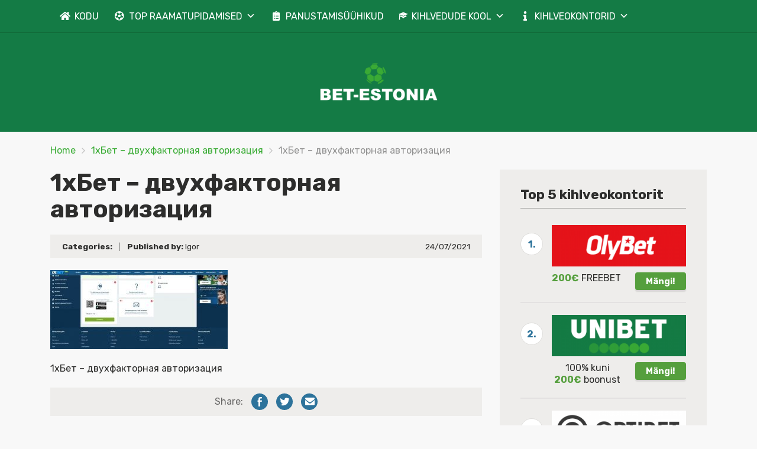

--- FILE ---
content_type: text/html; charset=UTF-8
request_url: https://bet-estonia.com/1%D1%85%D0%B1%D0%B5%D1%82-%D0%B4%D0%B2%D1%83%D1%85%D1%84%D0%B0%D0%BA%D1%82%D0%BE%D1%80%D0%BD%D0%B0%D1%8F-%D0%B0%D0%B2%D1%82%D0%BE%D1%80%D0%B8%D0%B7%D0%B0%D1%86%D0%B8%D1%8F/
body_size: 9727
content:
<!doctype html>
<html class="no-js" lang="et"
	prefix="og: https://ogp.me/ns#" >
    <head>
        <meta charset="UTF-8">
        <meta http-equiv="x-ua-compatible" content="ie=edge">
        
        <meta name="viewport" content="width=device-width, initial-scale=1, minimum-scale=1.0, maximum-scale=5.0">
        <link rel="preconnect" href="https://fonts.gstatic.com" crossorigin />
        <link rel="dns-prefetch" href="https://fonts.gstatic.com" crossorigin />
        
		<!-- All in One SEO 4.1.0.2 -->
		<title>1хБет – двухфакторная авторизация | Online kihlvedude kauplused</title>
		<meta name="description" content="1хБет - двухфакторная авторизация"/>
		<meta property="og:site_name" content="Online kihlvedude kauplused |" />
		<meta property="og:type" content="article" />
		<meta property="og:title" content="1хБет – двухфакторная авторизация | Online kihlvedude kauplused" />
		<meta property="article:published_time" content="2021-07-24T19:37:26Z" />
		<meta property="article:modified_time" content="2021-07-24T19:37:32Z" />
		<meta name="twitter:card" content="summary" />
		<meta name="twitter:domain" content="bet-estonia.com" />
		<meta name="twitter:title" content="1хБет – двухфакторная авторизация | Online kihlvedude kauplused" />
		<script type="application/ld+json" class="aioseo-schema">
			{"@context":"https:\/\/schema.org","@graph":[{"@type":"WebSite","@id":"https:\/\/bet-estonia.com\/#website","url":"https:\/\/bet-estonia.com\/","name":"Online kihlvedude kauplused","publisher":{"@id":"https:\/\/bet-estonia.com\/#organization"}},{"@type":"Organization","@id":"https:\/\/bet-estonia.com\/#organization","name":"Online kihlvedude kauplused","url":"https:\/\/bet-estonia.com\/"},{"@type":"BreadcrumbList","@id":"https:\/\/bet-estonia.com\/1%d1%85%d0%b1%d0%b5%d1%82-%d0%b4%d0%b2%d1%83%d1%85%d1%84%d0%b0%d0%ba%d1%82%d0%be%d1%80%d0%bd%d0%b0%d1%8f-%d0%b0%d0%b2%d1%82%d0%be%d1%80%d0%b8%d0%b7%d0%b0%d1%86%d0%b8%d1%8f\/#breadcrumblist","itemListElement":[{"@type":"ListItem","@id":"https:\/\/bet-estonia.com\/#listItem","position":"1","item":{"@id":"https:\/\/bet-estonia.com\/#item","name":"Home","description":"Hasartm\u00e4ngud Eestis: turu\u00fclevaade Eesti hasartm\u00e4nguturu olukord Eesti seadusandlus v\u00f5imaldab kodanikel panustada spordi\u00fcritustele, k\u00fclastada m\u00e4ngusaalid, kasiinod ja osaleda loteriides. Hasartm\u00e4nguseadus v\u00f5eti vastu 1995. aastal ja see kehtib t\u00e4naseni.","url":"https:\/\/bet-estonia.com\/"},"nextItem":"https:\/\/bet-estonia.com\/1%d1%85%d0%b1%d0%b5%d1%82-%d0%b4%d0%b2%d1%83%d1%85%d1%84%d0%b0%d0%ba%d1%82%d0%be%d1%80%d0%bd%d0%b0%d1%8f-%d0%b0%d0%b2%d1%82%d0%be%d1%80%d0%b8%d0%b7%d0%b0%d1%86%d0%b8%d1%8f\/#listItem"},{"@type":"ListItem","@id":"https:\/\/bet-estonia.com\/1%d1%85%d0%b1%d0%b5%d1%82-%d0%b4%d0%b2%d1%83%d1%85%d1%84%d0%b0%d0%ba%d1%82%d0%be%d1%80%d0%bd%d0%b0%d1%8f-%d0%b0%d0%b2%d1%82%d0%be%d1%80%d0%b8%d0%b7%d0%b0%d1%86%d0%b8%d1%8f\/#listItem","position":"2","item":{"@id":"https:\/\/bet-estonia.com\/1%d1%85%d0%b1%d0%b5%d1%82-%d0%b4%d0%b2%d1%83%d1%85%d1%84%d0%b0%d0%ba%d1%82%d0%be%d1%80%d0%bd%d0%b0%d1%8f-%d0%b0%d0%b2%d1%82%d0%be%d1%80%d0%b8%d0%b7%d0%b0%d1%86%d0%b8%d1%8f\/#item","name":"1\u0445\u0411\u0435\u0442 - \u0434\u0432\u0443\u0445\u0444\u0430\u043a\u0442\u043e\u0440\u043d\u0430\u044f \u0430\u0432\u0442\u043e\u0440\u0438\u0437\u0430\u0446\u0438\u044f","description":"1\u0445\u0411\u0435\u0442 - \u0434\u0432\u0443\u0445\u0444\u0430\u043a\u0442\u043e\u0440\u043d\u0430\u044f \u0430\u0432\u0442\u043e\u0440\u0438\u0437\u0430\u0446\u0438\u044f","url":"https:\/\/bet-estonia.com\/1%d1%85%d0%b1%d0%b5%d1%82-%d0%b4%d0%b2%d1%83%d1%85%d1%84%d0%b0%d0%ba%d1%82%d0%be%d1%80%d0%bd%d0%b0%d1%8f-%d0%b0%d0%b2%d1%82%d0%be%d1%80%d0%b8%d0%b7%d0%b0%d1%86%d0%b8%d1%8f\/"},"previousItem":"https:\/\/bet-estonia.com\/#listItem"}]},{"@type":"Person","@id":"https:\/\/bet-estonia.com\/author\/igor\/#author","url":"https:\/\/bet-estonia.com\/author\/igor\/","name":"Igor","image":{"@type":"ImageObject","@id":"https:\/\/bet-estonia.com\/1%d1%85%d0%b1%d0%b5%d1%82-%d0%b4%d0%b2%d1%83%d1%85%d1%84%d0%b0%d0%ba%d1%82%d0%be%d1%80%d0%bd%d0%b0%d1%8f-%d0%b0%d0%b2%d1%82%d0%be%d1%80%d0%b8%d0%b7%d0%b0%d1%86%d0%b8%d1%8f\/#authorImage","url":"https:\/\/secure.gravatar.com\/avatar\/875830b3dab2c1c30f7e335a32cc0356?s=96&d=mm&r=g","width":"96","height":"96","caption":"Igor"}},{"@type":"ItemPage","@id":"https:\/\/bet-estonia.com\/1%d1%85%d0%b1%d0%b5%d1%82-%d0%b4%d0%b2%d1%83%d1%85%d1%84%d0%b0%d0%ba%d1%82%d0%be%d1%80%d0%bd%d0%b0%d1%8f-%d0%b0%d0%b2%d1%82%d0%be%d1%80%d0%b8%d0%b7%d0%b0%d1%86%d0%b8%d1%8f\/#itempage","url":"https:\/\/bet-estonia.com\/1%d1%85%d0%b1%d0%b5%d1%82-%d0%b4%d0%b2%d1%83%d1%85%d1%84%d0%b0%d0%ba%d1%82%d0%be%d1%80%d0%bd%d0%b0%d1%8f-%d0%b0%d0%b2%d1%82%d0%be%d1%80%d0%b8%d0%b7%d0%b0%d1%86%d0%b8%d1%8f\/","name":"1\u0445\u0411\u0435\u0442 \u2013 \u0434\u0432\u0443\u0445\u0444\u0430\u043a\u0442\u043e\u0440\u043d\u0430\u044f \u0430\u0432\u0442\u043e\u0440\u0438\u0437\u0430\u0446\u0438\u044f | Online kihlvedude kauplused","description":"1\u0445\u0411\u0435\u0442 - \u0434\u0432\u0443\u0445\u0444\u0430\u043a\u0442\u043e\u0440\u043d\u0430\u044f \u0430\u0432\u0442\u043e\u0440\u0438\u0437\u0430\u0446\u0438\u044f","inLanguage":"et","isPartOf":{"@id":"https:\/\/bet-estonia.com\/#website"},"breadcrumb":{"@id":"https:\/\/bet-estonia.com\/1%d1%85%d0%b1%d0%b5%d1%82-%d0%b4%d0%b2%d1%83%d1%85%d1%84%d0%b0%d0%ba%d1%82%d0%be%d1%80%d0%bd%d0%b0%d1%8f-%d0%b0%d0%b2%d1%82%d0%be%d1%80%d0%b8%d0%b7%d0%b0%d1%86%d0%b8%d1%8f\/#breadcrumblist"},"author":"https:\/\/bet-estonia.com\/1%d1%85%d0%b1%d0%b5%d1%82-%d0%b4%d0%b2%d1%83%d1%85%d1%84%d0%b0%d0%ba%d1%82%d0%be%d1%80%d0%bd%d0%b0%d1%8f-%d0%b0%d0%b2%d1%82%d0%be%d1%80%d0%b8%d0%b7%d0%b0%d1%86%d0%b8%d1%8f\/#author","creator":"https:\/\/bet-estonia.com\/1%d1%85%d0%b1%d0%b5%d1%82-%d0%b4%d0%b2%d1%83%d1%85%d1%84%d0%b0%d0%ba%d1%82%d0%be%d1%80%d0%bd%d0%b0%d1%8f-%d0%b0%d0%b2%d1%82%d0%be%d1%80%d0%b8%d0%b7%d0%b0%d1%86%d0%b8%d1%8f\/#author","datePublished":"2021-07-24T19:37:26+00:00","dateModified":"2021-07-24T19:37:32+00:00"}]}
		</script>
		<!-- All in One SEO -->

<link rel='dns-prefetch' href='//fonts.googleapis.com' />
<link rel='dns-prefetch' href='//s.w.org' />
<link rel="alternate" type="application/rss+xml" title="Online kihlvedude kauplused &raquo; RSS" href="https://bet-estonia.com/feed/" />
<link rel="alternate" type="application/rss+xml" title="Online kihlvedude kauplused &raquo; Kommentaaride RSS" href="https://bet-estonia.com/comments/feed/" />
<link rel="alternate" type="application/rss+xml" title="Online kihlvedude kauplused &raquo; 1хБет &#8211; двухфакторная авторизация Kommentaaride RSS" href="https://bet-estonia.com/feed/?attachment_id=1570" />
		<script type="text/javascript">
			window._wpemojiSettings = {"baseUrl":"https:\/\/s.w.org\/images\/core\/emoji\/11\/72x72\/","ext":".png","svgUrl":"https:\/\/s.w.org\/images\/core\/emoji\/11\/svg\/","svgExt":".svg","source":{"concatemoji":"https:\/\/bet-estonia.com\/wp-includes\/js\/wp-emoji-release.min.js?ver=4.9.8"}};
			!function(a,b,c){function d(a,b){var c=String.fromCharCode;l.clearRect(0,0,k.width,k.height),l.fillText(c.apply(this,a),0,0);var d=k.toDataURL();l.clearRect(0,0,k.width,k.height),l.fillText(c.apply(this,b),0,0);var e=k.toDataURL();return d===e}function e(a){var b;if(!l||!l.fillText)return!1;switch(l.textBaseline="top",l.font="600 32px Arial",a){case"flag":return!(b=d([55356,56826,55356,56819],[55356,56826,8203,55356,56819]))&&(b=d([55356,57332,56128,56423,56128,56418,56128,56421,56128,56430,56128,56423,56128,56447],[55356,57332,8203,56128,56423,8203,56128,56418,8203,56128,56421,8203,56128,56430,8203,56128,56423,8203,56128,56447]),!b);case"emoji":return b=d([55358,56760,9792,65039],[55358,56760,8203,9792,65039]),!b}return!1}function f(a){var c=b.createElement("script");c.src=a,c.defer=c.type="text/javascript",b.getElementsByTagName("head")[0].appendChild(c)}var g,h,i,j,k=b.createElement("canvas"),l=k.getContext&&k.getContext("2d");for(j=Array("flag","emoji"),c.supports={everything:!0,everythingExceptFlag:!0},i=0;i<j.length;i++)c.supports[j[i]]=e(j[i]),c.supports.everything=c.supports.everything&&c.supports[j[i]],"flag"!==j[i]&&(c.supports.everythingExceptFlag=c.supports.everythingExceptFlag&&c.supports[j[i]]);c.supports.everythingExceptFlag=c.supports.everythingExceptFlag&&!c.supports.flag,c.DOMReady=!1,c.readyCallback=function(){c.DOMReady=!0},c.supports.everything||(h=function(){c.readyCallback()},b.addEventListener?(b.addEventListener("DOMContentLoaded",h,!1),a.addEventListener("load",h,!1)):(a.attachEvent("onload",h),b.attachEvent("onreadystatechange",function(){"complete"===b.readyState&&c.readyCallback()})),g=c.source||{},g.concatemoji?f(g.concatemoji):g.wpemoji&&g.twemoji&&(f(g.twemoji),f(g.wpemoji)))}(window,document,window._wpemojiSettings);
		</script>
		<style type="text/css">
img.wp-smiley,
img.emoji {
	display: inline !important;
	border: none !important;
	box-shadow: none !important;
	height: 1em !important;
	width: 1em !important;
	margin: 0 .07em !important;
	vertical-align: -0.1em !important;
	background: none !important;
	padding: 0 !important;
}
</style>
<link rel='stylesheet' id='megamenu-css'  href='https://bet-estonia.com/wp-content/uploads/maxmegamenu/style.css?ver=1ed523' type='text/css' media='all' />
<link rel='stylesheet' id='dashicons-css'  href='https://bet-estonia.com/wp-includes/css/dashicons.min.css?ver=4.9.8' type='text/css' media='all' />
<link rel='stylesheet' id='megamenu-google-fonts-css'  href='//fonts.googleapis.com/css?family=Rubik%3A400%2C700&#038;ver=4.9.8' type='text/css' media='all' />
<link rel='stylesheet' id='megamenu-genericons-css'  href='https://bet-estonia.com/wp-content/plugins/megamenu-pro/icons/genericons/genericons/genericons.css?ver=2.2' type='text/css' media='all' />
<link rel='stylesheet' id='megamenu-fontawesome-css'  href='https://bet-estonia.com/wp-content/plugins/megamenu-pro/icons/fontawesome/css/font-awesome.min.css?ver=2.2' type='text/css' media='all' />
<link rel='stylesheet' id='megamenu-fontawesome5-css'  href='https://bet-estonia.com/wp-content/plugins/megamenu-pro/icons/fontawesome5/css/all.min.css?ver=2.2' type='text/css' media='all' />
<link rel='preload' as='font' type='font/woff' crossorigin='anonymous' id='poka-preload-poka-font-css'  href='https://bet-estonia.com/wp-content/themes/pokatheme/fonts/poka.woff?v=2.1'  />
<link rel='stylesheet' id='poka-fonts-css'  href='https://fonts.googleapis.com/css?family=Rubik%3A400%2C400i%2C700&#038;display=swap&#038;ver=4.9.8' type='text/css' media='all' />
<link rel='stylesheet' id='poka-vendor-styles-css'  href='https://bet-estonia.com/wp-content/themes/pokatheme/css/styles-vendor.min.css?ver=3.4.2' type='text/css' media='all' />
<link rel='stylesheet' id='poka-main-styles-css'  href='https://bet-estonia.com/wp-content/themes/pokatheme/css/styles.min.css?ver=1734451299' type='text/css' media='all' />
<link rel="EditURI" type="application/rsd+xml" title="RSD" href="https://bet-estonia.com/xmlrpc.php?rsd" />
<link rel="wlwmanifest" type="application/wlwmanifest+xml" href="https://bet-estonia.com/wp-includes/wlwmanifest.xml" /> 
<link rel='shortlink' href='https://bet-estonia.com/?p=1570' />
<link rel="icon" href="https://bet-estonia.com/wp-content/uploads/2021/01/cropped-ikon-32x32.png" sizes="32x32" />
<link rel="icon" href="https://bet-estonia.com/wp-content/uploads/2021/01/cropped-ikon-192x192.png" sizes="192x192" />
<link rel="apple-touch-icon-precomposed" href="https://bet-estonia.com/wp-content/uploads/2021/01/cropped-ikon-180x180.png" />
<meta name="msapplication-TileImage" content="https://bet-estonia.com/wp-content/uploads/2021/01/cropped-ikon-270x270.png" />
		<style type="text/css" id="wp-custom-css">
			.text-area p a:not(.btn) {
 color: #3bac36;
}




a {
 color: #3bac36;
}



header {
 
 background-color: #147b45;
}






.head-menu.head-menu--s1{background:rgba(0, 0, 0, 0)}

.head-menu.head-menu--s1{border-bottom: 1px solid rgb(14, 95, 49);}

 .trigger-mmenu {
    display: none;
  }





:root {
    --bg-table-stripe: #f6f6f5;
    --b-table: #e3e3e2;
    --caption: #242423;
}

table {
    background-color: transparent;
    border-collapse:collapse;
  	font-family: Arial, Helvetica, sans-serif
}

th {
    text-align:left
}

.dcf-txt-center {
      text-align: center!important
    }

    .dcf-txt-left {
      text-align: left!important
    }

    .dcf-txt-right {
      text-align: right!important
    }
    
.dcf-table caption {
      color: var(--caption);
      font-size: 1.13em;
      font-weight: 700;
      padding-bottom: .56rem
    }

    .dcf-table thead {
      font-size: .84em
    }

    .dcf-table tbody {
      border-bottom: 1px solid var(--b-table);
      border-top: 1px solid var(--b-table);
      font-size: .84em
    }

    .dcf-table tfoot {
      font-size: .84em
    }

    .dcf-table td, .dcf-table th {
      padding-right: 1.78em
    }

    .dcf-table-bordered, .dcf-table-bordered td, .dcf-table-bordered th {
      border: 1px solid var(--b-table)
    }

    .dcf-table-bordered td, .dcf-table-bordered th, .dcf-table-striped td, .dcf-table-striped th {
      padding-left: 1em;
      padding-right: 1em
    }

    .dcf-table-bordered tr:not(:last-child), .dcf-table-striped tr:not(:last-child) {
      border-bottom: 1px solid var(--b-table)
    }

    .dcf-table-striped tbody tr:nth-of-type(2n) {
      background-color: var(--bg-table-stripe)
    }

    .dcf-table thead td, .dcf-table thead th {
      padding-bottom: .75em;
      vertical-align: bottom
    }

    .dcf-table tbody td, .dcf-table tbody th, .dcf-table tfoot td, .dcf-table tfoot th {
      padding-top: .75em;
      vertical-align: top
    }

    .dcf-table tbody td, .dcf-table tbody th {
      padding-bottom: .75em
    }

    .dcf-table-bordered thead th {
      padding-top: 1.33em
    }

    .dcf-wrapper-table-scroll {
      overflow-x: auto;
      -webkit-overflow-scrolling: touch;
      left: 50%;
      margin-left: -50vw;
      margin-right: -50vw;
      padding-bottom: 1em;
      position: relative;
      right: 50%;
      width: 100vw
    }

    @media only screen and (max-width:42.09em) {
      .dcf-table-responsive thead {
        clip: rect(0 0 0 0);
        -webkit-clip-path: inset(50%);
        clip-path: inset(50%);
        height: 1px;
        overflow: hidden;
        position: absolute;
        width: 1px;
        white-space: nowrap
      }
      .dcf-table-responsive tr {
        display: block
      }
      .dcf-table-responsive td {
        -webkit-column-gap: 3.16vw;
        -moz-column-gap: 3.16vw;
        column-gap: 3.16vw;
        display: grid;
        grid-template-columns: 1fr 2fr;
        text-align: left!important
      }
      .dcf-table-responsive.dcf-table-bordered, .dcf-table-responsive.dcf-table-bordered thead th {
        border-width: 0
      }
      .dcf-table-responsive.dcf-table-bordered tbody td {
        border-top-width: 0
      }
      .dcf-table-responsive:not(.dcf-table-bordered) tbody tr {
        padding-bottom: .75em
      }
      .dcf-table-responsive:not(.dcf-table-bordered) tbody td {
        padding-bottom: 0
      }
      .dcf-table-responsive:not(.dcf-table-bordered):not(.dcf-table-striped) tbody td {
        padding-right: 0
      }
      .dcf-table-responsive.dcf-table-bordered tbody tr:last-child td:last-child {
        border-bottom-width: 0
      }
      .dcf-table-responsive tbody td:before {
        content: attr(data-label);
        float: left;
        font-weight: 700;
        padding-right: 1.78em
      }
    }

.dcf-overflow-x-auto {
      overflow-x: auto!important;
      -webkit-overflow-scrolling: touch
    }
    







 .content-item .pic  {
  background-color: #eeeeee;  
}

.content-item .pic img {
  transition: 300ms; opacity: 1.00;
}

.content-item:hover .pic img {
  opacity: .9;
}


		</style>
	<style type="text/css">/** Mega Menu CSS: fs **/</style>
		
		

		
		
    </head>
    <body class="attachment attachment-template-default single single-attachment postid-1570 attachmentid-1570 attachment-jpeg mega-menu-primary mega-menu-foot1 body-header-style4 body-show-breadcrumbs">
        <!--[if lt IE 8]>
            <p class="browserupgrade">You are using an <strong>outdated</strong> browser. Please <a href="http://browsehappy.com/">upgrade your browser</a> to improve your experience.</p>
        <![endif]-->

        
        <div id="page-wrapper">

        <div class="fullscreen-bg">
    <img width="2560" height="671" src="https://bet-estonia.com/wp-content/uploads/2021/04/bg-header_green.png" class="attachment-full size-full" alt="" srcset="https://bet-estonia.com/wp-content/uploads/2021/04/bg-header_green.png 2560w, https://bet-estonia.com/wp-content/uploads/2021/04/bg-header_green-300x79.png 300w, https://bet-estonia.com/wp-content/uploads/2021/04/bg-header_green-1024x268.png 1024w, https://bet-estonia.com/wp-content/uploads/2021/04/bg-header_green-768x201.png 768w, https://bet-estonia.com/wp-content/uploads/2021/04/bg-header_green-1536x403.png 1536w" sizes="(max-width: 2560px) 100vw, 2560px" /></div>
<header>
    <div class="header-background">
        <img width="2560" height="671" src="https://bet-estonia.com/wp-content/uploads/2021/04/bg-header_green.png" class="attachment-full size-full" alt="" srcset="https://bet-estonia.com/wp-content/uploads/2021/04/bg-header_green.png 2560w, https://bet-estonia.com/wp-content/uploads/2021/04/bg-header_green-300x79.png 300w, https://bet-estonia.com/wp-content/uploads/2021/04/bg-header_green-1024x268.png 1024w, https://bet-estonia.com/wp-content/uploads/2021/04/bg-header_green-768x201.png 768w, https://bet-estonia.com/wp-content/uploads/2021/04/bg-header_green-1536x403.png 1536w" sizes="(max-width: 2560px) 100vw, 2560px" />    </div><!-- ./header-background -->
    <div class="head-menu head-menu--s1 clearfix">
        <div class="container">
            <a href="#mobile-menu" class="trigger-mmenu hidden-lg-up">
                <div class="icon">
                    <span></span>
                    <span></span>
                    <span></span>
                </div>
                <span>Menu</span>
            </a>
                        <div id="mega-menu-wrap-primary" class="mega-menu-wrap"><div class="mega-menu-toggle"><div class="mega-toggle-blocks-left"></div><div class="mega-toggle-blocks-center"><div class='mega-toggle-block mega-menu-toggle-animated-block mega-toggle-block-1' id='mega-toggle-block-1'><button aria-label="Toggle Menu" class="mega-toggle-animated mega-toggle-animated-slider" type="button" aria-expanded="false">
                  <span class="mega-toggle-animated-box">
                    <span class="mega-toggle-animated-inner"></span>
                  </span>
                </button></div></div><div class="mega-toggle-blocks-right"></div></div><ul id="mega-menu-primary" class="mega-menu max-mega-menu mega-menu-horizontal mega-no-js" data-event="hover_intent" data-effect="fade_up" data-effect-speed="200" data-effect-mobile="disabled" data-effect-speed-mobile="0" data-mobile-force-width="body" data-second-click="go" data-document-click="collapse" data-vertical-behaviour="standard" data-breakpoint="600" data-unbind="true" data-mobile-state="collapse_all" data-hover-intent-timeout="300" data-hover-intent-interval="100"><li class='mega-menu-item mega-menu-item-type-custom mega-menu-item-object-custom mega-menu-item-home mega-align-bottom-left mega-menu-flyout mega-has-icon mega-icon-left mega-menu-item-49' id='mega-menu-item-49'><a class="fas fa-home mega-menu-link" href="https://bet-estonia.com" tabindex="0">KODU</a></li><li class='mega-menu-item mega-menu-item-type-custom mega-menu-item-object-custom mega-menu-item-has-children mega-menu-megamenu mega-align-bottom-left mega-menu-grid mega-has-icon mega-icon-left mega-menu-item-50' id='mega-menu-item-50'><a class="fas fa-futbol mega-menu-link" href="https://bet-estonia.com/list/top-raamatupidamised/" aria-haspopup="true" aria-expanded="false" tabindex="0">TOP RAAMATUPIDAMISED<span class="mega-indicator"></span></a>
<ul class="mega-sub-menu">
<li class='mega-menu-row' id='mega-menu-50-0'>
	<ul class="mega-sub-menu">
<li class='mega-menu-column mega-menu-columns-12-of-12' id='mega-menu-50-0-0'>
		<ul class="mega-sub-menu">
<li class='mega-menu-item mega-menu-item-type-widget widget_text mega-menu-item-text-43' id='mega-menu-item-text-43'><h4 class="mega-block-title">Parimad legaalsed online kihlvedude korraldajad Eestis</h4>			<div class="textwidget"><div class="table-s2"><div class="item"><div class="item-row"><div class="col-logo">  <div class="rank-num">1</div>  <div class="logo-box"><a href="https://bet-estonia.com/ülevaade/olybet/"><img width="293" height="90" src="https://bet-estonia.com/wp-content/uploads/2021/07/Olybet_logo-293x90.png" class="attachment-aff-thumb size-aff-thumb wp-post-image" alt="" /></a>  </div><!-- /.logo-box --></div><!-- /.col-logo --><div class="col-rating"><div class='rating'><span class="star full-star"><i class="icon-poka icon-poka-full-star"></i></span><span class="star full-star"><i class="icon-poka icon-poka-full-star"></i></span><span class="star full-star"><i class="icon-poka icon-poka-full-star"></i></span><span class="star full-star"><i class="icon-poka icon-poka-full-star"></i></span><span class="star full-star"><i class="icon-poka icon-poka-full-star"></i></span></div>  <a href="https://bet-estonia.com/ülevaade/olybet/" class="btn-read-more">Ülevaade</a></div><!-- /.col-rating --><div class="col-bonus">  <h5><strong>200€</strong> FREEBET</h5></div><!-- /.col-bonus --><div class="col-features"><ul><li>Stiilne disain, palju funktsioone kihlvedude tegemiseks</li><li>Suur valik eSpordiüritusi</li><li>Erinevad boonused mängijatele</li></ul></div><!-- /.col-features --><div class="col-btn"><a href="https://bet-estonia.com/go/olybet" class="btn btn--green btn--full d-none d-lg-block" target="_blank" rel="nofollow" ><span class="btn-p1">Registreerimine</span><span class="btn-p2">→ Olybet</span></a><a href="https://bet-estonia.com/go/olybet?$mobile" class="btn btn--green btn--full hidden-lg-up" target="_blank" rel="nofollow" ><span class="btn-p1">Registreerimine</span><span class="btn-p2">→ Olybet</span></a></div><!-- /.col-btn --><div class="row-terms"></div><!-- /.row-terms --></div></div><div class="item"><div class="item-row"><div class="col-logo">  <div class="rank-num">2</div>  <div class="logo-box"><a href="https://bet-estonia.com/ülevaade/unibet/"><img width="293" height="90" src="https://bet-estonia.com/wp-content/uploads/2021/11/Unibet_logo-293x90.png" class="attachment-aff-thumb size-aff-thumb wp-post-image" alt="" /></a>  </div><!-- /.logo-box --></div><!-- /.col-logo --><div class="col-rating"><div class='rating'><span class="star full-star"><i class="icon-poka icon-poka-full-star"></i></span><span class="star full-star"><i class="icon-poka icon-poka-full-star"></i></span><span class="star full-star"><i class="icon-poka icon-poka-full-star"></i></span><span class="star full-star"><i class="icon-poka icon-poka-full-star"></i></span><span class="star full-star"><i class="icon-poka icon-poka-full-star"></i></span></div>  <a href="https://bet-estonia.com/ülevaade/unibet/" class="btn-read-more">Ülevaade</a></div><!-- /.col-rating --><div class="col-bonus">  <h5>100% kuni <strong>200€</strong> boonust</h5></div><!-- /.col-bonus --><div class="col-features"></div><!-- /.col-features --><div class="col-btn"><a href="https://bet-estonia.com/go/unibet" class="btn btn--green btn--full d-none d-lg-block" target="_blank" rel="nofollow" ><span class="btn-p1">Registreerimine</span><span class="btn-p2">→ Unibet</span></a><a href="https://bet-estonia.com/go/unibet?$mobile" class="btn btn--green btn--full hidden-lg-up" target="_blank" rel="nofollow" ><span class="btn-p1">Registreerimine</span><span class="btn-p2">→ Unibet</span></a></div><!-- /.col-btn --><div class="row-terms"></div><!-- /.row-terms --></div></div><div class="item"><div class="item-row"><div class="col-logo">  <div class="rank-num">3</div>  <div class="logo-box"><a href="https://bet-estonia.com/ülevaade/optibet-eesti/"><img width="293" height="90" src="https://bet-estonia.com/wp-content/uploads/2020/10/Optibet-Logo-293x90.png" class="attachment-aff-thumb size-aff-thumb wp-post-image" alt="Optibet Logo" /></a>  </div><!-- /.logo-box --></div><!-- /.col-logo --><div class="col-rating"><div class='rating'><span class="star full-star"><i class="icon-poka icon-poka-full-star"></i></span><span class="star full-star"><i class="icon-poka icon-poka-full-star"></i></span><span class="star full-star"><i class="icon-poka icon-poka-full-star"></i></span><span class="star full-star"><i class="icon-poka icon-poka-full-star"></i></span><span class="star full-star"><i class="icon-poka icon-poka-full-star"></i></span></div>  <a href="https://bet-estonia.com/ülevaade/optibet-eesti/" class="btn-read-more">Ülevaade</a></div><!-- /.col-rating --><div class="col-bonus">  <h5><strong>100€</strong> riskivaba panustamine! </h5></div><!-- /.col-bonus --><div class="col-features"><ul><li>Kaasaegne ja funktsionaalne portaal.</li><li>30 spordiala.</li><li>3 tervitusboonust mängijatele.</li></ul></div><!-- /.col-features --><div class="col-btn"><a href="https://bet-estonia.com/go/optibetee" class="btn btn--green btn--full d-none d-lg-block" target="_blank" rel="nofollow" ><span class="btn-p1">Registreerimine</span><span class="btn-p2">→ Optibet Eesti</span></a><a href="https://bet-estonia.com/go/optibetee?$mobile" class="btn btn--green btn--full hidden-lg-up" target="_blank" rel="nofollow" ><span class="btn-p1">Registreerimine</span><span class="btn-p2">→ Optibet Eesti</span></a></div><!-- /.col-btn --><div class="row-terms"></div><!-- /.row-terms --></div></div><div class="item"><div class="item-row"><div class="col-logo">  <div class="rank-num">4</div>  <div class="logo-box"><a href="https://bet-estonia.com/ülevaade/coolbet/"><img width="293" height="90" src="https://bet-estonia.com/wp-content/uploads/2021/08/Coolbet_logo-293x90.png" class="attachment-aff-thumb size-aff-thumb wp-post-image" alt="" /></a>  </div><!-- /.logo-box --></div><!-- /.col-logo --><div class="col-rating"><div class='rating'><span class="star full-star"><i class="icon-poka icon-poka-full-star"></i></span><span class="star full-star"><i class="icon-poka icon-poka-full-star"></i></span><span class="star full-star"><i class="icon-poka icon-poka-full-star"></i></span><span class="star full-star"><i class="icon-poka icon-poka-full-star"></i></span><span class="star"><i class="icon-poka icon-poka-empty-star"></i></span></div>  <a href="https://bet-estonia.com/ülevaade/coolbet/" class="btn-read-more">Ülevaade</a></div><!-- /.col-rating --><div class="col-bonus">  <h5>Boonus <strong>100% kuni 150 EUR</strong></h5></div><!-- /.col-bonus --><div class="col-features"><ul><li>Rohkem kui 3000 spordiüritust kuus</li><li>20 spordiala rida</li><li>24-tunnine klienditeenindus</li></ul></div><!-- /.col-features --><div class="col-btn"><a href="https://bet-estonia.com/go/coolbet" class="btn btn--green btn--full d-none d-lg-block" target="_blank" rel="nofollow" ><span class="btn-p1">Registreerimine</span><span class="btn-p2">→ Coolbet</span></a><a href="https://bet-estonia.com/go/coolbet?$mobile" class="btn btn--green btn--full hidden-lg-up" target="_blank" rel="nofollow" ><span class="btn-p1">Registreerimine</span><span class="btn-p2">→ Coolbet</span></a></div><!-- /.col-btn --><div class="row-terms"></div><!-- /.row-terms --></div></div></div>
</div>
		</li>		</ul>
</li>	</ul>
</li></ul>
</li><li class='mega-menu-item mega-menu-item-type-custom mega-menu-item-object-custom mega-align-bottom-left mega-menu-tabbed mega-has-icon mega-icon-left mega-menu-megamenu mega-menu-item-360' id='mega-menu-item-360'><a class="fas fa-clipboard-list mega-menu-link" href="https://bet-estonia.com/list/panustamisuuhikud/" tabindex="0">PANUSTAMISÜÜHIKUD</a></li><li class='mega-menu-item mega-menu-item-type-taxonomy mega-menu-item-object-category mega-menu-item-has-children mega-align-bottom-left mega-menu-flyout mega-has-icon mega-icon-left mega-menu-item-713' id='mega-menu-item-713'><a class="dashicons-welcome-learn-more mega-menu-link" href="https://bet-estonia.com/category/panused/kihlvedude-kool/" aria-haspopup="true" aria-expanded="false" tabindex="0">KIHLVEDUDE KOOL<span class="mega-indicator"></span></a>
<ul class="mega-sub-menu">
<li class='mega-menu-item mega-menu-item-type-taxonomy mega-menu-item-object-category mega-has-icon mega-icon-left mega-menu-item-714' id='mega-menu-item-714'><a class="fas fa-dice-one mega-menu-link" href="https://bet-estonia.com/category/panused/kihlvedude-kool/kihlveokool-tase-1/">Kihlveokool. Tase 1</a></li><li class='mega-menu-item mega-menu-item-type-taxonomy mega-menu-item-object-category mega-has-icon mega-icon-left mega-menu-item-715' id='mega-menu-item-715'><a class="fas fa-dice-two mega-menu-link" href="https://bet-estonia.com/category/panused/kihlvedude-kool/kihlveokool-tase-1-kihlvedude-kool/">Kihlveokool. Tase 1</a></li><li class='mega-menu-item mega-menu-item-type-taxonomy mega-menu-item-object-category mega-has-icon mega-icon-left mega-menu-item-716' id='mega-menu-item-716'><a class="fas fa-dice-three mega-menu-link" href="https://bet-estonia.com/category/panused/kihlvedude-kool/kihlveokool-tase-1-kihlvedude-kool-panused/">Kihlveokool. Tase 1</a></li></ul>
</li><li class='mega-menu-item mega-menu-item-type-taxonomy mega-menu-item-object-category mega-menu-item-has-children mega-align-bottom-left mega-menu-flyout mega-has-icon mega-icon-left mega-menu-item-2035' id='mega-menu-item-2035'><a class="fas fa-info mega-menu-link" href="https://bet-estonia.com/category/kihlveokontorid/" aria-haspopup="true" aria-expanded="false" tabindex="0">KIHLVEOKONTORID<span class="mega-indicator"></span></a>
<ul class="mega-sub-menu">
<li class='mega-menu-item mega-menu-item-type-taxonomy mega-menu-item-object-category mega-has-icon mega-icon-left mega-menu-item-1879' id='mega-menu-item-1879'><a class="fas fa-info-circle mega-menu-link" href="https://bet-estonia.com/category/kihlveokontorid/1xbet/">1xbet</a></li></ul>
</li></ul></div>            <nav id="mobile-menu">
                <div id="mega-menu-wrap-primary" class="mega-menu-wrap"><div class="mega-menu-toggle"><div class="mega-toggle-blocks-left"></div><div class="mega-toggle-blocks-center"><div class='mega-toggle-block mega-menu-toggle-animated-block mega-toggle-block-1' id='mega-toggle-block-1'><button aria-label="Toggle Menu" class="mega-toggle-animated mega-toggle-animated-slider" type="button" aria-expanded="false">
                  <span class="mega-toggle-animated-box">
                    <span class="mega-toggle-animated-inner"></span>
                  </span>
                </button></div></div><div class="mega-toggle-blocks-right"></div></div><ul id="mega-menu-primary" class="mega-menu max-mega-menu mega-menu-horizontal mega-no-js" data-event="hover_intent" data-effect="fade_up" data-effect-speed="200" data-effect-mobile="disabled" data-effect-speed-mobile="0" data-mobile-force-width="body" data-second-click="go" data-document-click="collapse" data-vertical-behaviour="standard" data-breakpoint="600" data-unbind="true" data-mobile-state="collapse_all" data-hover-intent-timeout="300" data-hover-intent-interval="100"><li class='mega-menu-item mega-menu-item-type-custom mega-menu-item-object-custom mega-menu-item-home mega-align-bottom-left mega-menu-flyout mega-has-icon mega-icon-left mega-menu-item-49' id='mega-menu-item-49'><a class="fas fa-home mega-menu-link" href="https://bet-estonia.com" tabindex="0">KODU</a></li><li class='mega-menu-item mega-menu-item-type-custom mega-menu-item-object-custom mega-menu-item-has-children mega-menu-megamenu mega-align-bottom-left mega-menu-grid mega-has-icon mega-icon-left mega-menu-item-50' id='mega-menu-item-50'><a class="fas fa-futbol mega-menu-link" href="https://bet-estonia.com/list/top-raamatupidamised/" aria-haspopup="true" aria-expanded="false" tabindex="0">TOP RAAMATUPIDAMISED<span class="mega-indicator"></span></a>
<ul class="mega-sub-menu">
<li class='mega-menu-row' id='mega-menu-50-0'>
	<ul class="mega-sub-menu">
<li class='mega-menu-column mega-menu-columns-12-of-12' id='mega-menu-50-0-0'>
		<ul class="mega-sub-menu">
<li class='mega-menu-item mega-menu-item-type-widget widget_text mega-menu-item-text-43' id='mega-menu-item-text-43'><h4 class="mega-block-title">Parimad legaalsed online kihlvedude korraldajad Eestis</h4>			<div class="textwidget"><div class="table-s2"><div class="item"><div class="item-row"><div class="col-logo">  <div class="rank-num">1</div>  <div class="logo-box"><a href="https://bet-estonia.com/ülevaade/olybet/"><img width="293" height="90" src="https://bet-estonia.com/wp-content/uploads/2021/07/Olybet_logo-293x90.png" class="attachment-aff-thumb size-aff-thumb wp-post-image" alt="" /></a>  </div><!-- /.logo-box --></div><!-- /.col-logo --><div class="col-rating"><div class='rating'><span class="star full-star"><i class="icon-poka icon-poka-full-star"></i></span><span class="star full-star"><i class="icon-poka icon-poka-full-star"></i></span><span class="star full-star"><i class="icon-poka icon-poka-full-star"></i></span><span class="star full-star"><i class="icon-poka icon-poka-full-star"></i></span><span class="star full-star"><i class="icon-poka icon-poka-full-star"></i></span></div>  <a href="https://bet-estonia.com/ülevaade/olybet/" class="btn-read-more">Ülevaade</a></div><!-- /.col-rating --><div class="col-bonus">  <h5><strong>200€</strong> FREEBET</h5></div><!-- /.col-bonus --><div class="col-features"><ul><li>Stiilne disain, palju funktsioone kihlvedude tegemiseks</li><li>Suur valik eSpordiüritusi</li><li>Erinevad boonused mängijatele</li></ul></div><!-- /.col-features --><div class="col-btn"><a href="https://bet-estonia.com/go/olybet" class="btn btn--green btn--full d-none d-lg-block" target="_blank" rel="nofollow" ><span class="btn-p1">Registreerimine</span><span class="btn-p2">→ Olybet</span></a><a href="https://bet-estonia.com/go/olybet?$mobile" class="btn btn--green btn--full hidden-lg-up" target="_blank" rel="nofollow" ><span class="btn-p1">Registreerimine</span><span class="btn-p2">→ Olybet</span></a></div><!-- /.col-btn --><div class="row-terms"></div><!-- /.row-terms --></div></div><div class="item"><div class="item-row"><div class="col-logo">  <div class="rank-num">2</div>  <div class="logo-box"><a href="https://bet-estonia.com/ülevaade/unibet/"><img width="293" height="90" src="https://bet-estonia.com/wp-content/uploads/2021/11/Unibet_logo-293x90.png" class="attachment-aff-thumb size-aff-thumb wp-post-image" alt="" /></a>  </div><!-- /.logo-box --></div><!-- /.col-logo --><div class="col-rating"><div class='rating'><span class="star full-star"><i class="icon-poka icon-poka-full-star"></i></span><span class="star full-star"><i class="icon-poka icon-poka-full-star"></i></span><span class="star full-star"><i class="icon-poka icon-poka-full-star"></i></span><span class="star full-star"><i class="icon-poka icon-poka-full-star"></i></span><span class="star full-star"><i class="icon-poka icon-poka-full-star"></i></span></div>  <a href="https://bet-estonia.com/ülevaade/unibet/" class="btn-read-more">Ülevaade</a></div><!-- /.col-rating --><div class="col-bonus">  <h5>100% kuni <strong>200€</strong> boonust</h5></div><!-- /.col-bonus --><div class="col-features"></div><!-- /.col-features --><div class="col-btn"><a href="https://bet-estonia.com/go/unibet" class="btn btn--green btn--full d-none d-lg-block" target="_blank" rel="nofollow" ><span class="btn-p1">Registreerimine</span><span class="btn-p2">→ Unibet</span></a><a href="https://bet-estonia.com/go/unibet?$mobile" class="btn btn--green btn--full hidden-lg-up" target="_blank" rel="nofollow" ><span class="btn-p1">Registreerimine</span><span class="btn-p2">→ Unibet</span></a></div><!-- /.col-btn --><div class="row-terms"></div><!-- /.row-terms --></div></div><div class="item"><div class="item-row"><div class="col-logo">  <div class="rank-num">3</div>  <div class="logo-box"><a href="https://bet-estonia.com/ülevaade/optibet-eesti/"><img width="293" height="90" src="https://bet-estonia.com/wp-content/uploads/2020/10/Optibet-Logo-293x90.png" class="attachment-aff-thumb size-aff-thumb wp-post-image" alt="Optibet Logo" /></a>  </div><!-- /.logo-box --></div><!-- /.col-logo --><div class="col-rating"><div class='rating'><span class="star full-star"><i class="icon-poka icon-poka-full-star"></i></span><span class="star full-star"><i class="icon-poka icon-poka-full-star"></i></span><span class="star full-star"><i class="icon-poka icon-poka-full-star"></i></span><span class="star full-star"><i class="icon-poka icon-poka-full-star"></i></span><span class="star full-star"><i class="icon-poka icon-poka-full-star"></i></span></div>  <a href="https://bet-estonia.com/ülevaade/optibet-eesti/" class="btn-read-more">Ülevaade</a></div><!-- /.col-rating --><div class="col-bonus">  <h5><strong>100€</strong> riskivaba panustamine! </h5></div><!-- /.col-bonus --><div class="col-features"><ul><li>Kaasaegne ja funktsionaalne portaal.</li><li>30 spordiala.</li><li>3 tervitusboonust mängijatele.</li></ul></div><!-- /.col-features --><div class="col-btn"><a href="https://bet-estonia.com/go/optibetee" class="btn btn--green btn--full d-none d-lg-block" target="_blank" rel="nofollow" ><span class="btn-p1">Registreerimine</span><span class="btn-p2">→ Optibet Eesti</span></a><a href="https://bet-estonia.com/go/optibetee?$mobile" class="btn btn--green btn--full hidden-lg-up" target="_blank" rel="nofollow" ><span class="btn-p1">Registreerimine</span><span class="btn-p2">→ Optibet Eesti</span></a></div><!-- /.col-btn --><div class="row-terms"></div><!-- /.row-terms --></div></div><div class="item"><div class="item-row"><div class="col-logo">  <div class="rank-num">4</div>  <div class="logo-box"><a href="https://bet-estonia.com/ülevaade/coolbet/"><img width="293" height="90" src="https://bet-estonia.com/wp-content/uploads/2021/08/Coolbet_logo-293x90.png" class="attachment-aff-thumb size-aff-thumb wp-post-image" alt="" /></a>  </div><!-- /.logo-box --></div><!-- /.col-logo --><div class="col-rating"><div class='rating'><span class="star full-star"><i class="icon-poka icon-poka-full-star"></i></span><span class="star full-star"><i class="icon-poka icon-poka-full-star"></i></span><span class="star full-star"><i class="icon-poka icon-poka-full-star"></i></span><span class="star full-star"><i class="icon-poka icon-poka-full-star"></i></span><span class="star"><i class="icon-poka icon-poka-empty-star"></i></span></div>  <a href="https://bet-estonia.com/ülevaade/coolbet/" class="btn-read-more">Ülevaade</a></div><!-- /.col-rating --><div class="col-bonus">  <h5>Boonus <strong>100% kuni 150 EUR</strong></h5></div><!-- /.col-bonus --><div class="col-features"><ul><li>Rohkem kui 3000 spordiüritust kuus</li><li>20 spordiala rida</li><li>24-tunnine klienditeenindus</li></ul></div><!-- /.col-features --><div class="col-btn"><a href="https://bet-estonia.com/go/coolbet" class="btn btn--green btn--full d-none d-lg-block" target="_blank" rel="nofollow" ><span class="btn-p1">Registreerimine</span><span class="btn-p2">→ Coolbet</span></a><a href="https://bet-estonia.com/go/coolbet?$mobile" class="btn btn--green btn--full hidden-lg-up" target="_blank" rel="nofollow" ><span class="btn-p1">Registreerimine</span><span class="btn-p2">→ Coolbet</span></a></div><!-- /.col-btn --><div class="row-terms"></div><!-- /.row-terms --></div></div></div>
</div>
		</li>		</ul>
</li>	</ul>
</li></ul>
</li><li class='mega-menu-item mega-menu-item-type-custom mega-menu-item-object-custom mega-align-bottom-left mega-menu-tabbed mega-has-icon mega-icon-left mega-menu-megamenu mega-menu-item-360' id='mega-menu-item-360'><a class="fas fa-clipboard-list mega-menu-link" href="https://bet-estonia.com/list/panustamisuuhikud/" tabindex="0">PANUSTAMISÜÜHIKUD</a></li><li class='mega-menu-item mega-menu-item-type-taxonomy mega-menu-item-object-category mega-menu-item-has-children mega-align-bottom-left mega-menu-flyout mega-has-icon mega-icon-left mega-menu-item-713' id='mega-menu-item-713'><a class="dashicons-welcome-learn-more mega-menu-link" href="https://bet-estonia.com/category/panused/kihlvedude-kool/" aria-haspopup="true" aria-expanded="false" tabindex="0">KIHLVEDUDE KOOL<span class="mega-indicator"></span></a>
<ul class="mega-sub-menu">
<li class='mega-menu-item mega-menu-item-type-taxonomy mega-menu-item-object-category mega-has-icon mega-icon-left mega-menu-item-714' id='mega-menu-item-714'><a class="fas fa-dice-one mega-menu-link" href="https://bet-estonia.com/category/panused/kihlvedude-kool/kihlveokool-tase-1/">Kihlveokool. Tase 1</a></li><li class='mega-menu-item mega-menu-item-type-taxonomy mega-menu-item-object-category mega-has-icon mega-icon-left mega-menu-item-715' id='mega-menu-item-715'><a class="fas fa-dice-two mega-menu-link" href="https://bet-estonia.com/category/panused/kihlvedude-kool/kihlveokool-tase-1-kihlvedude-kool/">Kihlveokool. Tase 1</a></li><li class='mega-menu-item mega-menu-item-type-taxonomy mega-menu-item-object-category mega-has-icon mega-icon-left mega-menu-item-716' id='mega-menu-item-716'><a class="fas fa-dice-three mega-menu-link" href="https://bet-estonia.com/category/panused/kihlvedude-kool/kihlveokool-tase-1-kihlvedude-kool-panused/">Kihlveokool. Tase 1</a></li></ul>
</li><li class='mega-menu-item mega-menu-item-type-taxonomy mega-menu-item-object-category mega-menu-item-has-children mega-align-bottom-left mega-menu-flyout mega-has-icon mega-icon-left mega-menu-item-2035' id='mega-menu-item-2035'><a class="fas fa-info mega-menu-link" href="https://bet-estonia.com/category/kihlveokontorid/" aria-haspopup="true" aria-expanded="false" tabindex="0">KIHLVEOKONTORID<span class="mega-indicator"></span></a>
<ul class="mega-sub-menu">
<li class='mega-menu-item mega-menu-item-type-taxonomy mega-menu-item-object-category mega-has-icon mega-icon-left mega-menu-item-1879' id='mega-menu-item-1879'><a class="fas fa-info-circle mega-menu-link" href="https://bet-estonia.com/category/kihlveokontorid/1xbet/">1xbet</a></li></ul>
</li></ul></div>            </nav>
                    </div>
        <!-- /.container -->
    </div>
    <!-- /#menu -->

    <div class="head-main">
        <div class="container">
            <a href="https://bet-estonia.com" id="logo">
                                    <img width="458" height="200" src="https://bet-estonia.com/wp-content/uploads/2021/11/Bet-Estonia.png" class="attachment-full size-full" alt="" srcset="https://bet-estonia.com/wp-content/uploads/2021/11/Bet-Estonia.png 458w, https://bet-estonia.com/wp-content/uploads/2021/11/Bet-Estonia-300x131.png 300w" sizes="(max-width: 458px) 100vw, 458px" />                            </a>
                    </div>
        <!-- /.container -->
    </div>
    <!-- /.head-main -->
</header>




                    <div class="fullwidth text-area breadcrumbs-wrapper">
            <div class="container">
                <div id="breadcrumbs" class="breadcrumb-trail breadcrumbs"><span class="item-home"><a class="bread-link bread-home" href="https://bet-estonia.com" title="Home">Home</a></span><span class="separator"> <span class="breadcrumb-sep"></span> </span><span class="item-parent"><a class="bread-parent" href="https://bet-estonia.com/1%d1%85%d0%b1%d0%b5%d1%82-%d0%b4%d0%b2%d1%83%d1%85%d1%84%d0%b0%d0%ba%d1%82%d0%be%d1%80%d0%bd%d0%b0%d1%8f-%d0%b0%d0%b2%d1%82%d0%be%d1%80%d0%b8%d0%b7%d0%b0%d1%86%d0%b8%d1%8f/" title="1хБет &#8211; двухфакторная авторизация">1хБет &#8211; двухфакторная авторизация</a></span><span class="separator"> <span class="breadcrumb-sep"></span> </span><span class="item-current item-1570"><span title="1хБет &#8211; двухфакторная авторизация"> 1хБет &#8211; двухфакторная авторизация</span></span></div>            </div>
            <!-- /.container -->
        </div>
        <!-- /.fullwidth -->
        
        
                
    <main id="main">
        <div class="container">
            <div class="row">
                                <div class="col-md-8 main-col">
                    <div class="single-post-wrapper text-area">

                       
                       <h1>1хБет &#8211; двухфакторная авторизация</h1>

                        <div class="post-info clearfix">
                            <div class="post-info__left">
                                <strong>Categories:</strong>                                 <span class="seperator">|</span>
                                <strong>Published by:</strong> Igor                            </div>
                            <div class="post-info__right">
                                <span class="date">24/07/2021</span>
                            </div>
                            <!-- /.post-info__right -->
                        </div>
                        <!-- /.post-info -->

                                                <p class="attachment"><a href='https://bet-estonia.com/wp-content/uploads/2021/07/1хБет-двухфакторная-авторизация.jpg'><img width="300" height="134" src="https://bet-estonia.com/wp-content/uploads/2021/07/1хБет-двухфакторная-авторизация-300x134.jpg" class="attachment-medium size-medium" alt="1хБет - двухфакторная авторизация" srcset="https://bet-estonia.com/wp-content/uploads/2021/07/1хБет-двухфакторная-авторизация-300x134.jpg 300w, https://bet-estonia.com/wp-content/uploads/2021/07/1хБет-двухфакторная-авторизация-1024x457.jpg 1024w, https://bet-estonia.com/wp-content/uploads/2021/07/1хБет-двухфакторная-авторизация-768x343.jpg 768w, https://bet-estonia.com/wp-content/uploads/2021/07/1хБет-двухфакторная-авторизация-1536x686.jpg 1536w" sizes="(max-width: 300px) 100vw, 300px" /></a></p>
<p>1хБет &#8211; двухфакторная авторизация</p>

                        <div class="post-share">
                                    <ul class="social">
            <li><span>Share:</span></li>
            <li><a href="http://www.facebook.com/sharer.php?u=https://bet-estonia.com/1%d1%85%d0%b1%d0%b5%d1%82-%d0%b4%d0%b2%d1%83%d1%85%d1%84%d0%b0%d0%ba%d1%82%d0%be%d1%80%d0%bd%d0%b0%d1%8f-%d0%b0%d0%b2%d1%82%d0%be%d1%80%d0%b8%d0%b7%d0%b0%d1%86%d0%b8%d1%8f/" data-width="520" data-height="350" title="Share on Facebook" rel="nofollow"><i class="icon-poka icon-poka-facebook-simple"></i></a></li>
            <li><a href="http://twitter.com/share?text='1%D1%85%D0%91%D0%B5%D1%82+%26%238211%3B+%D0%B4%D0%B2%D1%83%D1%85%D1%84%D0%B0%D0%BA%D1%82%D0%BE%D1%80%D0%BD%D0%B0%D1%8F+%D0%B0%D0%B2%D1%82%D0%BE%D1%80%D0%B8%D0%B7%D0%B0%D1%86%D0%B8%D1%8F'&amp;url=https://bet-estonia.com/1%d1%85%d0%b1%d0%b5%d1%82-%d0%b4%d0%b2%d1%83%d1%85%d1%84%d0%b0%d0%ba%d1%82%d0%be%d1%80%d0%bd%d0%b0%d1%8f-%d0%b0%d0%b2%d1%82%d0%be%d1%80%d0%b8%d0%b7%d0%b0%d1%86%d0%b8%d1%8f/" data-width="520" data-height="350" title="Share on Twitter" rel="nofollow"><i class="icon-poka icon-poka-twitter-simple"></i></a></li>
            <li><a href="mailto:?subject=I+wanted+you+to+see+this+site&amp;body=Check+out+this+site%3A https://bet-estonia.com/1%d1%85%d0%b1%d0%b5%d1%82-%d0%b4%d0%b2%d1%83%d1%85%d1%84%d0%b0%d0%ba%d1%82%d0%be%d1%80%d0%bd%d0%b0%d1%8f-%d0%b0%d0%b2%d1%82%d0%be%d1%80%d0%b8%d0%b7%d0%b0%d1%86%d0%b8%d1%8f/." data-width="520" data-height="350" class="email-link" title="Share by email" rel="nofollow"><i class="icon-poka icon-poka-envelope"></i></a></li>
        </ul>
                                </div>
                        <!-- /.post-share -->

                        
                                                                                <h3>Relevant news</h3>
                            <div class="relevant-news-wrapper news-list">
                                <div class="owl-carousel carousel-relevant">
                                                                    <div class="item">
                                        <img width="360" height="200" src="https://bet-estonia.com/wp-content/uploads/2021/07/Bet-360x200.png" class="attachment-post-sm default-featured-img" alt="Bet" />                                        <div class="text">
                                            <h4>Millised on Bet365 mobiilirakenduse eelised</h4>
                                            <p>Bet365 mobiilirakendus sisaldab palju uuenduslikke vahendeid ja teenuseid. Panustajad saavad oma teavitusi kohandada nii, nagu&hellip;</p>
                                        </div>
                                        <a href="https://bet-estonia.com/millised-on-bet365-mobiilirakenduse-eelised/" class="btn btn--blue">loe edasi +</a>
                                    </div>
                                                                </div>
                                <!-- /.owl-carousel -->
                            </div>
                            <!-- /.relevant-news-wrapper -->

                                                                                
                        <div id="comments-section">
                                                    </div>
                        <!-- /#comments-section -->

                    </div>
                    <!-- /.single-post -->

                </div>
                <!-- /.col-md-8 -->

                            <div class="col-md-4" id="sidebar-wrapper">
        <aside class="sidebar " id="sidebar">
                                    <div class="widget">
            <h3>Top 5 kihlveokontorit</h3>
            <ul class="widget-list widget-s1 clearfix">
                                <li class="clearfix">
                    <div class="pull-left number-box">
                        1.
                    </div>
                    <div class="pull-right widget-sites-group">
                    <div class="img">
                        <a href="https://bet-estonia.com/ülevaade/olybet/"><img width="293" height="90" src="https://bet-estonia.com/wp-content/uploads/2021/07/Olybet_logo-293x90.png" class="attachment-aff-thumb size-aff-thumb wp-post-image" alt="" /></a>
                    </div>
                    <!-- /.img -->

                    <div class="text-down clearfix">
                        <p><strong>200€</strong> FREEBET</p>
                                                    <a href="https://bet-estonia.com/go/olybet" target="_blank" class="btn btn--green d-none d-lg-inline-block" rel="nofollow" >Mängi!</a>
                            <a href="https://bet-estonia.com/go/olybet?$mobile" target="_blank" class="btn btn--green hidden-lg-up" rel="nofollow" >Mängi!</a>
                                            </div>
                    <!-- /.text-down -->
                                        </div>
                    <!-- /.widget-sites-group -->
                </li>
                                <li class="clearfix">
                    <div class="pull-left number-box">
                        2.
                    </div>
                    <div class="pull-right widget-sites-group">
                    <div class="img">
                        <a href="https://bet-estonia.com/ülevaade/unibet/"><img width="293" height="90" src="https://bet-estonia.com/wp-content/uploads/2021/11/Unibet_logo-293x90.png" class="attachment-aff-thumb size-aff-thumb wp-post-image" alt="" /></a>
                    </div>
                    <!-- /.img -->

                    <div class="text-down clearfix">
                        <p>100% kuni <strong>200€</strong> boonust</p>
                                                    <a href="https://bet-estonia.com/go/unibet" target="_blank" class="btn btn--green d-none d-lg-inline-block" rel="nofollow" >Mängi!</a>
                            <a href="https://bet-estonia.com/go/unibet?$mobile" target="_blank" class="btn btn--green hidden-lg-up" rel="nofollow" >Mängi!</a>
                                            </div>
                    <!-- /.text-down -->
                                        </div>
                    <!-- /.widget-sites-group -->
                </li>
                                <li class="clearfix">
                    <div class="pull-left number-box">
                        3.
                    </div>
                    <div class="pull-right widget-sites-group">
                    <div class="img">
                        <a href="https://bet-estonia.com/ülevaade/optibet-eesti/"><img width="293" height="90" src="https://bet-estonia.com/wp-content/uploads/2020/10/Optibet-Logo-293x90.png" class="attachment-aff-thumb size-aff-thumb wp-post-image" alt="Optibet Logo" /></a>
                    </div>
                    <!-- /.img -->

                    <div class="text-down clearfix">
                        <p><strong>100€</strong> riskivaba panustamine! </p>
                                                    <a href="https://bet-estonia.com/go/optibetee" target="_blank" class="btn btn--green d-none d-lg-inline-block" rel="nofollow" >Mängi!</a>
                            <a href="https://bet-estonia.com/go/optibetee?$mobile" target="_blank" class="btn btn--green hidden-lg-up" rel="nofollow" >Mängi!</a>
                                            </div>
                    <!-- /.text-down -->
                                        </div>
                    <!-- /.widget-sites-group -->
                </li>
                                <li class="clearfix">
                    <div class="pull-left number-box">
                        4.
                    </div>
                    <div class="pull-right widget-sites-group">
                    <div class="img">
                        <a href="https://bet-estonia.com/ülevaade/coolbet/"><img width="293" height="90" src="https://bet-estonia.com/wp-content/uploads/2021/08/Coolbet_logo-293x90.png" class="attachment-aff-thumb size-aff-thumb wp-post-image" alt="" /></a>
                    </div>
                    <!-- /.img -->

                    <div class="text-down clearfix">
                        <p>Boonus <strong>100% kuni 150 EUR</strong></p>
                                                    <a href="https://bet-estonia.com/go/coolbet" target="_blank" class="btn btn--green d-none d-lg-inline-block" rel="nofollow" >Mängi!</a>
                            <a href="https://bet-estonia.com/go/coolbet?$mobile" target="_blank" class="btn btn--green hidden-lg-up" rel="nofollow" >Mängi!</a>
                                            </div>
                    <!-- /.text-down -->
                                        </div>
                    <!-- /.widget-sites-group -->
                </li>
                            </ul>
            <!-- /.widget-s1 -->
            <a class="view-all" href="https://bet-estonia.com/list/top-raamatupidamised/">view complete list</a>

        </div>
        <!-- /.widget -->
                    </aside>
    </div>
    <!-- /.col-md-3 col-sm-12 -->

            </div>
        </div>
        <!-- /.container -->
    </main>
    <!-- /#main -->

    
            <footer class="footer">
                
                
                                <div class="footer-copyright">
                    <div class="container">
                        <p>Copyright &copy; 2020 - bet-estonia.com</p>
                        <a href="#" class="btn btn-backToTop"><i class="icon-poka icon-poka-arrow-up"></i></a>
                    </div>
                    <!-- /.container -->
                </div>
                <!-- /.footer-copyright -->
                
            </footer>
        </div>
        <!-- /#page-wrapper -->

                <!-- Google Analytics: change UA-XXXXX-X to be your site's ID. -->
        <script>
            (function(b,o,i,l,e,r){b.GoogleAnalyticsObject=l;b[l]||(b[l]=
            function(){(b[l].q=b[l].q||[]).push(arguments)});b[l].l=+new Date;
            e=o.createElement(i);r=o.getElementsByTagName(i)[0];
            e.src='https://www.google-analytics.com/analytics.js';
            r.parentNode.insertBefore(e,r)}(window,document,'script','ga'));
            ga('create','UA-XXXXX-X','auto');ga('send','pageview');
        </script>
            <!-- Matomo --><script  >var _paq = window._paq = window._paq || [];
_paq.push(['trackPageView']);_paq.push(['enableLinkTracking']);_paq.push(['alwaysUseSendBeacon']);_paq.push(['setTrackerUrl', "\/\/bet-estonia.com\/wp-content\/plugins\/matomo\/app\/matomo.php"]);_paq.push(['setSiteId', '1']);var d=document, g=d.createElement('script'), s=d.getElementsByTagName('script')[0];
g.type='text/javascript'; g.async=true; g.src="\/\/bet-estonia.com\/wp-content\/uploads\/matomo\/matomo.js"; s.parentNode.insertBefore(g,s);</script><!-- End Matomo Code --><script type='text/javascript'>
/* <![CDATA[ */
var wpilFrontend = {"ajaxUrl":"https:\/\/bet-estonia.com\/wp-admin\/admin-ajax.php","postId":"1570","postType":"post","openInternalInNewTab":"0","openExternalInNewTab":"0","disableClicks":"0","openLinksWithJS":"0","clicksI18n":{"imageNoText":"Image in link: No Text","imageText":"Image Title: ","noText":"No Anchor Text Found"}};
/* ]]> */
</script>
<script type='text/javascript' src='https://bet-estonia.com/wp-content/plugins/link-whisper-premium/js/frontend.js?ver=1624311105'></script>
<script type='text/javascript' src='https://bet-estonia.com/wp-includes/js/jquery/jquery.js?ver=1.12.4'></script>
<script type='text/javascript'>
/* <![CDATA[ */
var ajax_var = {"url":"https:\/\/bet-estonia.com\/wp-admin\/admin-ajax.php","nonce":"0188637812","msg_error":"You have already voted","msg_success":"Thanks for your vote!","rating_icons":{"full_star":"<span class=\"star full-star\"><i class=\"icon-poka icon-poka-full-star\"><\/i><\/span>","half_star":"<span class=\"star\"><i class=\"icon-poka icon-poka-half-star\"><\/i><\/span>","empty_star":"<span class=\"star\"><i class=\"icon-poka icon-poka-empty-star\"><\/i><\/span>"}};
var poka_strings = {"search":"Search"};
/* ]]> */
</script>
<script type='text/javascript' src='https://bet-estonia.com/wp-content/themes/pokatheme/js/scripts.all.min.js?ver=3.4.2'></script>
<script type='text/javascript' src='https://bet-estonia.com/wp-includes/js/comment-reply.min.js?ver=4.9.8'></script>
<script type='text/javascript' src='https://bet-estonia.com/wp-includes/js/hoverIntent.min.js?ver=1.8.1'></script>
<script type='text/javascript'>
/* <![CDATA[ */
var megamenu = {"timeout":"300","interval":"100"};
/* ]]> */
</script>
<script type='text/javascript' src='https://bet-estonia.com/wp-content/plugins/megamenu/js/maxmegamenu.js?ver=2.9.3'></script>
<script type='text/javascript' src='https://bet-estonia.com/wp-content/plugins/megamenu-pro/assets/public.js?ver=2.2'></script>
<script type='text/javascript' src='https://bet-estonia.com/wp-includes/js/wp-embed.min.js?ver=4.9.8'></script>
<script type='text/javascript' src='https://bet-estonia.com/wp-includes/js/jquery/ui/core.min.js?ver=1.11.4'></script>
<script type='text/javascript' src='https://bet-estonia.com/wp-includes/js/jquery/ui/widget.min.js?ver=1.11.4'></script>
<script type='text/javascript' src='https://bet-estonia.com/wp-includes/js/jquery/ui/position.min.js?ver=1.11.4'></script>
<script type='text/javascript' src='https://bet-estonia.com/wp-includes/js/jquery/ui/menu.min.js?ver=1.11.4'></script>
<script type='text/javascript' src='https://bet-estonia.com/wp-includes/js/wp-a11y.min.js?ver=4.9.8'></script>
<script type='text/javascript'>
/* <![CDATA[ */
var uiAutocompleteL10n = {"noResults":"Tulemusi pole.","oneResult":"Leiti 1 vaste. \u00dcles-alla liikumiseks kasuta nooleklahve.","manyResults":"Leiti %d vastet. \u00dcles-alla liikumiseks kasuta nooleklahve.","itemSelected":"Objekt valitud."};
/* ]]> */
</script>
<script type='text/javascript' src='https://bet-estonia.com/wp-includes/js/jquery/ui/autocomplete.min.js?ver=1.11.4'></script>
    </body>
</html>


--- FILE ---
content_type: text/css
request_url: https://bet-estonia.com/wp-content/themes/pokatheme/css/styles.min.css?ver=1734451299
body_size: 12602
content:
html{font-size:16px}body{color:#2d2d2c;font-family:"Rubik";background-color:#f8f8f8}ul{margin:0;padding:0;list-style-position:inside}ol{margin:0;padding:0;list-style-position:inside}img{max-width:100%;height:auto}h1,h2,h3,h4,h5,h6{font-weight:700;font-family:inherit}h1{font-size:36px;font-size:2.5714285714rem}@media (max-width:575px){h1{font-size:28px;font-size:2rem}}h2{font-size:30px;font-size:2.1428571429rem}@media (max-width:575px){h2{font-size:26px;font-size:1.8571428571rem}}h3{font-size:26px;font-size:1.8571428571rem}@media (max-width:575px){h3{font-size:22px;font-size:1.5714285714rem}}p{margin:0;line-height:1.6em}a{color:#108e50;-webkit-transition:all 400ms ease;-ms-transition:all 400ms ease;transition:all 400ms ease}a:focus,a:hover{color:#108e50;text-decoration:none}.row-xl{margin-left:-25px;margin-right:-25px}.row-xl>div{padding-left:25px;padding-right:25px}.row-lg{margin-left:-15px;margin-right:-15px}.row-lg>div{padding-left:15px;padding-right:15px}.row-md{margin-left:-15px;margin-right:-15px}.row-md>div{padding-left:15px;padding-right:15px}.row-sm{margin-left:-4px;margin-right:-4px}.row-sm>div{padding-left:4px;padding-right:4px}.row--0{margin:0}.row--0>div{padding:0}.table{display:table;width:100%;height:100%;margin-bottom:0}.table-cell{display:table-cell;vertical-align:middle;width:100%}.center-area{text-align:center}.pull-left{float:left}.pull-right{float:right}.btn{font-weight:bold;padding:0.7rem 1rem;font-size:18px;font-size:1.2857142857rem;-webkit-transition:all 400ms ease;-ms-transition:all 400ms ease;transition:all 400ms ease;-webkit-border-radius:4px;-ms-border-radius:4px;border-radius:4px;position:relative;overflow:hidden}.btn:after{background:#fff;content:"";height:155px;left:-75px;opacity:0.15;position:absolute;top:-50px;transform:rotate(35deg);transition:all 550ms cubic-bezier(0.19, 1, 0.22, 1);width:50px;z-index:-10}.btn:hover:after{left:120%;transition:all 550ms cubic-bezier(0.19, 1, 0.22, 1)}.btn--green{background:#559f3d;box-shadow:0px 3px 2px rgba(0, 0, 0, 0.1);color:#fff}.btn--green:hover{color:#fff;opacity:0.7}.btn--green-border{color:#559f3d;border:1px solid #559f3d}.btn--green-border:hover{color:#fff;background:#559f3d}.btn--blue{background:#2d739b;color:#fff}.btn--blue:hover{color:#fff;opacity:0.7}.btn--blue-border{color:#2d739b;border:1px solid #2d739b}.btn--blue-border:hover{color:#fff;background:#2d739b}.btn--red{background:#d02d21;color:#fff}.btn--red:hover{color:#fff;opacity:0.7}.btn--red-border{color:#d02d21;border:1px solid #d02d21}.btn--red-border:hover{color:#fff;background:#d02d21}.btn--black{background:#108e50;color:#fff}.btn--black:hover{color:#fff;opacity:0.7}.btn--black-border{color:#108e50;border:1px solid #108e50}.btn--black-border:hover{color:#fff;background:#108e50}.btn--full{display:block;width:100%}.btn--read-more{padding:0.8rem 1.8rem;font-size:16px;font-size:1.1428571429rem}.btn--read-more i{font-size:12px;color:white;margin-left:15px;vertical-align:middle}.btn:focus{color:#fff;-webkit-box-shadow:0 0 0 0;-ms-box-shadow:0 0 0 0;box-shadow:0 0 0 0}.btn.jsNewsAjaxLoadMore{position:relative;padding-right:50px;padding-left:50px}.btn.jsNewsAjaxLoadMore.disabled{opacity:0.7;pointer-events:none}.btn.jsNewsAjaxLoadMore .spinner{content:'';display:block;position:absolute;width:20px;height:20px;right:10px;top:50%;-webkit-transform:translateY(-50%);-ms-transform:translateY(-50%);transform:translateY(-50%);border-radius:100%;border:4px solid gray;border-top:4px solid lightgray;-webkit-animation:spinnerAnim infinite 0.8s;-ms-animation:spinnerAnim infinite 0.8s;animation:spinnerAnim infinite 0.8s;-webkit-transition:opacity 0.5s;-ms-transition:opacity 0.5s;transition:opacity 0.5s;opacity:0}.btn.jsNewsAjaxLoadMore .spinner.visible{opacity:1}.btn .btn-p1{display:block}.btn .btn-p2{display:block;font-weight:400;font-size:13px;font-size:0.9285714286rem;opacity:0.8}@keyframes spinnerAnim{0%{-webkit-transform:translateY(-50%) rotate(0);-ms-transform:translateY(-50%) rotate(0);transform:translateY(-50%) rotate(0)}100%{-webkit-transform:translateY(-50%) rotate(360deg);-ms-transform:translateY(-50%) rotate(360deg);transform:translateY(-50%) rotate(360deg)}}.rating .star{display:inline-block;margin:0 1px;background:#2d739b;width:28px;height:28px;line-height:27px;text-align:center;-webkit-border-radius:100%;-ms-border-radius:100%;border-radius:100%;vertical-align:middle}.rating i{color:#fff;font-size:14px;vertical-align:middle}.ratings-wrapper .rating-counter{text-align:center;position:relative;top:-5px;font-size:13px;font-size:0.9285714286rem;letter-spacing:0.2px;opacity:0.8}.ratings-wrapper .rating-counter span{font-weight:700}.ratings-wrapper .rating-msg{text-align:center;margin-bottom:10px}.ratings-wrapper .rating-msg.success{color:#559f3d}.ratings-wrapper .rating-msg.error{color:#d02d21}.ratings-wrapper .rating .star{display:inline-block;margin:0 1px;background:#2d739b;color:#fff;text-align:center;-webkit-border-radius:100%;-ms-border-radius:100%;border-radius:100%;vertical-align:middle;-webkit-transition:all 100ms linear;-ms-transition:all 100ms linear;transition:all 100ms linear}.ratings-wrapper .rating .star i{color:#fff;font-size:14px;vertical-align:middle}.ratings-wrapper .rating.rating-user .star{cursor:pointer;transition:transform 500ms;transform-origin:center}.ratings-wrapper .rating.rating-user .star .icon-poka{-webkit-backface-visibility:hidden;-webkit-transform:translateZ(0) scale3d(1, 1, 1);-ms-transform:translateZ(0) scale3d(1, 1, 1);transform:translateZ(0) scale3d(1, 1, 1);-webkit-transition:all 0.1s linear;-ms-transition:all 0.1s linear;transition:all 0.1s linear;transform-origin:center}.form-wrapper input[type="text"],.form-wrapper input[type="email"]{border:0 none;padding:0 10px;font-size:14px;font-size:1rem;height:36px;margin-bottom:10px;font-family:"Rubik";width:100%}.form-wrapper input[type="submit"]{height:36px;font-size:14px;font-size:1rem;font-weight:bold;font-family:"Rubik"}.social-list li{display:inline-block;margin-right:6px}.social-list li a{-webkit-border-radius:100%;-ms-border-radius:100%;border-radius:100%;background:#fff;width:36px;height:36px;line-height:36px;text-align:center;display:inline-block;-webkit-transition:all 300ms ease;-ms-transition:all 300ms ease;transition:all 300ms ease}.social-list li a .icon-poka{font-size:18px;color:#2d739b}.social-list li a:hover{opacity:0.5}header{position:relative}header #logo{display:inline-block;width:200px}@media (max-width:575px){header #logo{width:200px;margin:0 auto;display:block}}.home .head-main{padding:40px 0 150px}.home .head-main .text-intro{display:block}.body-header-style4 .head-main{padding:40px 0}@media (max-width:575px){.body-header-style4 .head-main{padding:20px 0}}.body-header-style4.home .head-main{padding:40px 0 20px}.body-header-style4.home header{background-image:none !important}.fullscreen-bg{display:none}.home .fullscreen-bg{display:block;position:fixed;top:0;left:0;width:100%;height:100vh;z-index:-1}.home .fullscreen-bg img{height:100%;object-fit:cover}.head-top,.head-inline{padding:5px 0;background:rgba(16, 142, 80, 0.2)}@media (max-width:575px){.head-top .top-bar-socials,.head-inline .top-bar-socials{text-align:center}}.head-top .top-bar-socials li,.head-inline .top-bar-socials li{margin:0 1px;display:inline-block}.head-top .top-bar-socials a,.head-inline .top-bar-socials a{color:#fff;width:30px;height:30px;-webkit-border-radius:100%;-ms-border-radius:100%;border-radius:100%;background:#fff;text-align:center;display:block;transition:all 400ms ease;line-height:30px}.head-top .top-bar-socials a i,.head-inline .top-bar-socials a i{color:#2d2d2c;font-size:15px;vertical-align:middle}.head-top .top-bar-socials a:hover,.head-inline .top-bar-socials a:hover{opacity:0.5}.head-top .top-bar-search,.head-inline .top-bar-search{float:right;-webkit-border-radius:4px;-ms-border-radius:4px;border-radius:4px;background:#fff;position:relative}@media (max-width:767px){.head-top .top-bar-search,.head-inline .top-bar-search{float:none;max-width:250px;margin:10px auto 0}}@media (max-width:767px){.head-top .top-bar-search .form-group,.head-inline .top-bar-search .form-group{margin:0}}.head-top .top-bar-search .form-control,.head-inline .top-bar-search .form-control{background:transparent;border:none;color:#2d2d2c;font-size:14px;font-size:1rem;padding:0 15px;font-family:"Rubik";font-weight:400;text-transform:uppercase;width:100%;padding-right:30px;height:30px;line-height:normal}.head-top .top-bar-search .form-control::-webkit-input-placeholder,.head-inline .top-bar-search .form-control::-webkit-input-placeholder{color:#2d2d2c}.head-top .top-bar-search .form-control::-moz-placeholder,.head-inline .top-bar-search .form-control::-moz-placeholder{color:#2d2d2c}.head-top .top-bar-search .form-control:-ms-input-placeholder,.head-inline .top-bar-search .form-control:-ms-input-placeholder{color:#2d2d2c}.head-top .top-bar-search .form-control:-moz-placeholder,.head-inline .top-bar-search .form-control:-moz-placeholder{color:#2d2d2c}.head-top .top-bar-search .btn,.head-inline .top-bar-search .btn{background:transparent;border:none;color:#2d2d2c;padding:2px 12px 2px;position:absolute;top:0;right:0;height:30px;cursor:pointer;z-index:2}.head-top .top-bar-search .btn .icon-poka,.head-inline .top-bar-search .btn .icon-poka{color:#2d2d2c;font-size:18px}.head-inline{background:none;padding:30px 0}@media (max-width:575px){.head-inline{text-align:center}}.head-inline .top-bar-socials{display:block;margin:10px 0;text-align:right}@media (max-width:575px){.head-inline .top-bar-socials{text-align:center}}.head-logo{text-align:center;padding:30px 0}.head-main{text-align:center;padding:40px 0}@media (max-width:575px){.head-main{padding:20px 0}}.head-main .text-intro{max-width:820px;margin:40px auto 0;color:#fff;display:none}.head-main .text-intro h1{font-size:35px;font-size:2.5rem;text-transform:uppercase;position:relative;font-weight:bold;padding-bottom:50px;margin-bottom:0}@media (max-width:575px){.head-main .text-intro h1{font-size:24px;font-size:1.7142857143rem}}.head-main .text-intro h1:after{display:block;height:1px;background:rgba(255, 255, 255, 0.2);max-width:230px;width:100%;position:absolute;bottom:24px;left:50%;margin-left:-115px;content:""}.head-main .text-intro p{font-size:18px;font-size:1.2857142857rem;margin-bottom:20px}@media (max-width:575px){.head-main .text-intro p{font-size:14px;font-size:1rem}}.header-background{position:absolute;top:0;left:0;width:100%;height:100%;z-index:-1}.header-background img,.header-background img.size-full{object-fit:cover;height:100%}.body-header-style4.home .header-background{display:none}.footer{background:#108e50;padding-top:70px;overflow-x:hidden}.footer .footer-copyright{background:rgba(0, 0, 0, 0.3);padding:22px 0;min-height:50px}.footer .footer-copyright p{font-size:12px;font-size:0.8571428571rem;color:#fff}.footer .btn-backToTop{position:absolute;margin-top:-18px;top:50%;right:15px;background:rgba(255, 255, 255, 0.2);-webkit-border-radius:5px;-ms-border-radius:5px;border-radius:5px;color:#fff;width:40px;height:36px;line-height:30px;display:block;text-align:center;padding:0}.footer .btn-backToTop i{font-size:12px;color:white}.footer .form-wrapper input[type="text"]{max-width:300px}.footer .widget-columns{color:#fff;margin:0 -20px 30px}.footer .widget-columns h3{font-size:24px;font-size:1.7142857143rem;margin-bottom:10px}.footer .widget-columns p{font-size:12px;font-size:0.8571428571rem;margin-bottom:10px}.footer .widget-columns a{color:#fff}.footer .widget-columns .social-list li a{color:#2d739b}.footer .widget-columns .menu li a{color:#fff}.footer .widget-columns .menu li a:hover{opacity:0.5}.footer .widget-columns.widget-count-1>div{padding:0 20px}.footer .widget-columns.widget-count-2>div{float:left;padding:0 20px;width:50%}@media (max-width:767px){.footer .widget-columns.widget-count-2>div{width:100%}}.footer .widget-columns.widget-count-3>div{float:left;padding:0 20px;width:33.33333333%}@media (max-width:767px){.footer .widget-columns.widget-count-3>div{width:100%}}.footer .widget-columns.widget-count-4>div{float:left;padding:0 20px;width:25%}@media (max-width:767px){.footer .widget-columns.widget-count-4>div{width:100%}}.footer .widget-columns.widget-columns>div{margin-bottom:30px}.body-sidebar-left #sidebar-wrapper{order:0}@media (max-width:767px){.body-sidebar-left #sidebar-wrapper{order:1}}.body-sidebar-left .main-col{order:1}@media (max-width:767px){.body-sidebar-left .main-col{order:0}}.sidebar{background-color:#eeedeb;padding:30px 35px;padding-bottom:5px}@media (max-width:991px){.sidebar{padding:30px 25px;padding-bottom:5px}}@media (max-width:767px){.sidebar{margin-top:40px}}@media (max-width:575px){.sidebar{margin:40px -15px 0}}.sidebar .widget{margin-bottom:35px}.sidebar .widget h3{font-size:20px;font-size:1.4285714286rem;font-weight:700;border-bottom:1px solid #a8a8a6;padding-bottom:10px}.sidebar .widget h3 .fa{display:none}.sidebar .widget_recent_entries ul,.sidebar .widget_archive ul,.sidebar .widget_categories ul,.sidebar .widget_recent_comments ul{padding-left:15px}.sidebar .widget_recent_entries ul li,.sidebar .widget_archive ul li,.sidebar .widget_categories ul li,.sidebar .widget_recent_comments ul li{list-style-position:outside;margin-bottom:10px}.sidebar .widget_recent_entries ul li a:hover,.sidebar .widget_archive ul li a:hover,.sidebar .widget_categories ul li a:hover,.sidebar .widget_recent_comments ul li a:hover{text-decoration:underline}.sidebar .widget-list li{background-color:#eeedeb;list-style:none}.sidebar .widget-list li .terms-wrapper{margin-top:10px}.sidebar .widget-list li .terms-wrapper .tooltip-el{font-size:10px;font-size:0.7142857143rem;border-top:1px solid #e3e1e1;padding:5px 5px 0}.sidebar .widget-list li:nth-child(2n){background-color:#eeedeb}.sidebar .widget-s1 li{padding:20px 0;border-bottom:2px solid #e3e1e1}.sidebar .widget-s1 li:hover .widget-sites-group .img{-webkit-transform:scale(1.08);-ms-transform:scale(1.08);transform:scale(1.08)}.sidebar .widget-s1 .number-box{width:38px;height:38px;line-height:38px;background-color:#fff;color:#2d739b;text-align:center;-webkit-border-radius:100%;-ms-border-radius:100%;border-radius:100%;font-size:14px;font-size:1rem;font-weight:700;border:1px solid #dedddb;margin-top:13px}@media (max-width:991px){.sidebar .widget-s1 .number-box{margin:0 auto;float:none}}.sidebar .widget-s1 .widget-sites-group{width:calc(100% - 38px);padding-left:15px}@media (max-width:1199px){.sidebar .widget-s1 .widget-sites-group{text-align:center}}@media (max-width:991px){.sidebar .widget-s1 .widget-sites-group{width:100%;padding-left:0}}.sidebar .widget-s1 .widget-sites-group .img{-webkit-transition:all 400ms ease;-ms-transition:all 400ms ease;transition:all 400ms ease}@media (max-width:991px){.sidebar .widget-s1 .widget-sites-group .img{margin:0 auto;max-width:160px}}.sidebar .widget-s1 .widget-sites-group .img>a{line-height:60px}.sidebar .widget-s1 .widget-sites-group .img>a img{vertical-align:middle}.sidebar .widget-s1 .widget-sites-group .text-down{padding-top:10px}.sidebar .widget-s1 .widget-sites-group .text-down p{max-width:120px;line-height:1.3em;float:left;text-align:center;margin-bottom:0}.sidebar .widget-s1 .widget-sites-group .text-down p strong{color:#559f3d}@media (max-width:1199px){.sidebar .widget-s1 .widget-sites-group .text-down p{float:none;max-width:100%}}.sidebar .widget-s1 .widget-sites-group .text-down .btn{float:right;width:86px;line-height:28px;font-weight:700;text-align:center;margin:0 auto;padding:0;display:inline-block;font-size:13px;font-size:0.9285714286rem}@media (max-width:1199px){.sidebar .widget-s1 .widget-sites-group .text-down .btn{float:none;margin:0;margin-top:10px}}.sidebar .widget-s2 li{padding:12px 0;padding-top:14px;border-bottom:1px solid #e3e1e1}@media (max-width:1199px){.sidebar .widget-s2 li{text-align:center}}.sidebar .widget-s2 li:hover .text a{-webkit-transform:scale(1.08);-ms-transform:scale(1.08);transform:scale(1.08)}.sidebar .widget-s2 .text{float:left}@media (max-width:1199px){.sidebar .widget-s2 .text{float:none}}.sidebar .widget-s2 .text a{max-width:80px;display:inline-block;vertical-align:middle;margin-right:7px}@media (max-width:991px){.sidebar .widget-s2 .text a{display:block;margin:0 auto;margin-bottom:10px;text-align:center;max-width:160px}}@media (max-width:767px){.sidebar .widget-s2 .text a{max-width:200px}}.sidebar .widget-s2 .text a img{vertical-align:middle;-webkit-transition:all 400ms ease;-ms-transition:all 400ms ease;transition:all 400ms ease}.sidebar .widget-s2 .text p{max-width:100px;display:inline-block;line-height:1.3em;vertical-align:middle;text-align:center;margin-bottom:0;font-size:12px;font-size:0.8571428571rem}.sidebar .widget-s2 .text p strong{color:#559f3d}@media (max-width:991px){.sidebar .widget-s2 .text p{max-width:100%}}@media (max-width:767px){.sidebar .widget-s2 .text p{margin:0 auto;display:block;max-width:200px;font-size:14px;font-size:1rem}}.sidebar .widget-s2 .btn{float:right;width:72px;line-height:26px;font-weight:700;text-align:center;position:relative;top:-2px;display:inline-block;margin:0 auto;padding:0;font-size:13px;font-size:0.9285714286rem}@media (max-width:1199px){.sidebar .widget-s2 .btn{float:none;margin:0 auto;margin-top:10px}}@media (max-width:767px){.sidebar .widget-s2 .btn{width:68px}}.sidebar .view-all{margin:15px auto;margin-bottom:0;display:table;font-weight:700;font-size:12px;font-size:0.8571428571rem;text-decoration:underline}.sidebar--sticky{position:sticky;top:0}.news-list-sidebar .news-sidebar-group{margin-top:22px}.news-list-sidebar .news-sidebar-group .item{margin-bottom:15px}.news-list-sidebar .news-sidebar-group .item img{float:left}@media (max-width:991px){.news-list-sidebar .news-sidebar-group .item img{width:35px}}.news-list-sidebar .news-sidebar-group .item .text{width:calc(100% - 55px);float:left;padding-left:20px}@media (max-width:991px){.news-list-sidebar .news-sidebar-group .item .text{width:calc(100% - 35px)}}.news-list-sidebar .news-sidebar-group .item .text h4{font-size:14px;font-size:1rem;font-weight:400;margin-bottom:7px;line-height:1.3em}.news-list-sidebar .news-sidebar-group .item .text .read-more{margin-bottom:0;display:table;font-weight:700;font-size:12px;font-size:0.8571428571rem;text-decoration:underline}.news-list-sidebar .news-sidebar-group .item .text .read-more:hover{text-decoration:none}.news-list-sidebar .news-sidebar-group .btn{font-weight:700;text-align:center;display:inline-block;margin-top:10px;font-size:13px;font-size:0.9285714286rem;padding:0.5rem 1.1rem}.trigger-mmenu{overflow:hidden;display:block;color:#fff;padding:0 12px;line-height:48px;margin:0 auto;-webkit-transition:all 700ms ease;-ms-transition:all 700ms ease;transition:all 700ms ease}.trigger-mmenu .icon{width:22px;margin-right:7px;display:inline-block;vertical-align:middle}.trigger-mmenu .icon span{display:block;height:4px;background:#fff;margin-bottom:3px;position:relative;-webkit-transition:all 700ms ease;-ms-transition:all 700ms ease;transition:all 700ms ease}.trigger-mmenu span{font-size:17px;font-size:1.2142857143rem;font-weight:bold}.trigger-mmenu:hover,.trigger-mmenu:focus{text-decoration:none;color:#fff}.trigger-mmenu:hover .icon span:first-child{top:-1px}.trigger-mmenu:hover .icon span:last-child{top:1px}.mm-opened .trigger-mmenu{opacity:0.5}.head-menu{background:#108e50;text-align:center}.head-menu .menu{z-index:1000;position:relative}.head-menu .menu>li{margin:0 1rem;display:inline-block;position:relative}@media (max-width:1199px){.head-menu .menu>li{margin:0 0.8rem}}.head-menu .menu>li:after{display:block;content:"";height:3px;position:absolute;bottom:5px;left:50%;background:#fff;right:50%;-webkit-transition:all 400ms ease;-ms-transition:all 400ms ease;transition:all 400ms ease;opacity:0}.head-menu .menu>li:hover:after{bottom:0;opacity:1;left:0;right:0}.head-menu .menu>li:hover>a{text-decoration:none}.head-menu .menu>li a{color:#fff;font-size:16px;font-size:1.1428571429rem;font-weight:400;display:block;line-height:52px;letter-spacing:0.5px}@media (max-width:1199px){.head-menu .menu>li a{font-size:14px;font-size:1rem}}.head-menu .menu>li ul{position:absolute;top:-15px;left:100%;background:#108e50;padding:15px 0 0px;width:200px;opacity:0;pointer-events:none;transition:all 0.3s ease}.head-menu .menu>li ul li{display:block;position:relative;margin-bottom:15px;padding:0 15px;text-align:left}.head-menu .menu>li ul li a{line-height:1em;font-size:15px;font-size:1.0714285714rem}.head-menu .menu>li ul li a:hover{opacity:0.6}.head-menu .menu>li>ul{left:-15px;top:52px}.head-menu.head-menu--s1{background:rgba(0, 0, 0, 0.55)}.head-menu.head-menu--s1 .menu>li ul{background:rgba(0, 0, 0, 0.55)}.head-menu.head-menu--s3{text-align:left}@media (max-width:991px){.head-menu.head-menu--s3{text-align:center}}.head-menu .menu li.menu-item-has-children>a{position:relative;padding-right:11px}.head-menu .menu li.menu-item-has-children>a:after{content:'\0052';font-family:'poka';display:inline-block;color:#fff;font-size:10px;margin-left:5px;position:absolute}.head-menu .menu li.menu-item-has-children:hover>.sub-menu{opacity:1;pointer-events:all}.head-menu .menu .sub-menu li.menu-item-has-children>a:after{transform:rotate(-90deg)}#mobile-menu:not(.mm-menu){display:none}.mm-clear::after,.mm-clear::before,.mm-close::after,.mm-close::before{width:7px;height:7px}#breadcrumbs{padding:20px 0;white-space:nowrap;overflow-x:auto}#breadcrumbs span.separator{padding:0 4px;opacity:0.5}#breadcrumbs span.separator .breadcrumb-sep:after{content:'\0053';display:inline-block;font-family:"poka";opacity:0.5;font-size:10px}#breadcrumbs span.item-current{opacity:0.5}.mm-search input[type="text"]{font-size:16px}#main{margin:60px 0}@media (max-width:991px){#main{margin:40px 0}}@media (max-width:575px){#main{margin-bottom:0}}.body-show-breadcrumbs:not(.home):not(.body-fullscreen-sections) #main{margin:0 0 60px}@media (max-width:575px){.body-show-breadcrumbs:not(.home):not(.body-fullscreen-sections) #main{margin-bottom:0}}.body-show-breadcrumbs:not(.home):not(.body-fullscreen-sections).body-single-affiliates-s2 .banner-wrapper.banner-wrapper--top,.body-show-breadcrumbs:not(.home):not(.body-fullscreen-sections).body-single-affiliates-s3 .banner-wrapper.banner-wrapper--top{margin-bottom:60px}@media (max-width:991px){.body-show-breadcrumbs:not(.home):not(.body-fullscreen-sections).body-single-affiliates-s2 .banner-wrapper.banner-wrapper--top,.body-show-breadcrumbs:not(.home):not(.body-fullscreen-sections).body-single-affiliates-s3 .banner-wrapper.banner-wrapper--top{margin-bottom:40px}}.body-show-breadcrumbs:not(.home) .banner-wrapper.banner-wrapper--top{margin-top:0}.body-fullscreen-sections:not(.body-fullscreen-first-section-colored) .banner-wrapper.banner-wrapper--top{margin-bottom:0}.body-single-affiliates-s1 .main-area-review{margin-top:60px}.body-single-affiliates-s1 #main{margin:0 0 60px}@media (max-width:991px){.body-single-affiliates-s1 #main{margin-bottom:40px}}@media (max-width:575px){.body-single-affiliates-s1 #main{margin-bottom:0px}}.body-single-affiliates-s1.body-show-breadcrumbs .banner-wrapper.banner-wrapper--top{margin-top:0;margin-bottom:40px}.hidden{display:none}.section{padding:60px 0 40px}@media (max-width:991px){.section{padding:40px 0 30px}}.banner-wrapper,.footer{content-visibility:auto}.body-header-style1.home .section--first{background:none !important;padding-top:0}.body-header-style1.home .section--first .text-area{-webkit-border-radius:5px 5px 0 0;-ms-border-radius:5px 5px 0 0;border-radius:5px 5px 0 0;margin-left:-30px;margin-right:-30px;margin-top:-110px;padding-left:30px;padding-right:30px;padding-top:30px}@media (max-width:991px){.body-header-style1.home .section--first .text-area{margin-left:-15px;margin-right:-15px;padding-left:15px;padding-right:15px}}.body-header-style1.home .banner-wrapper.banner-wrapper--top{display:none}.body-header-style4.home .section--first{padding-top:20px}.body-header-style4.home .banner-wrapper.banner-wrapper--top{margin-bottom:40px}@media (max-width:991px){.body-header-style4.home .banner-wrapper.banner-wrapper--top{margin-bottom:20px}}.text-area p{margin-bottom:20px}.text-area p:empty{margin-bottom:0}.text-area p a:not(.btn){color:inherit;text-decoration:underline}.text-area p a:not(.btn):hover{text-decoration:none}.text-area>h1{margin-bottom:20px;font-weight:700}.text-area>h2{margin-bottom:20px}.text-area>h3{margin-bottom:15px}.text-area>h4,.text-area>h5,.text-area>h6{margin-bottom:15px}.text-area .img-wrapper{margin-bottom:20px}.text-area>ul,.text-area>ol{margin-bottom:20px}.text-area>ul li,.text-area>ol li{margin:8px 0}.text-area .text-list{margin-bottom:20px}.text-area .text-list li{list-style:none;display:block;margin:8px 0;line-height:1.15em}.text-area .text-list li:before{color:#2d739b;font-family:"poka";display:inline-block;margin-right:8px}.text-area .text-list--one li:before{content:"\004e"}.text-area .text-list--two li:before{content:"\0053"}.text-area .text-list--three li:before{content:"\0059"}.text-area .text-list--four li:before{content:"\0058"}.text-area .text-list--five li:before{content:"\0057"}.text-area .text-list--six li:before{content:"";width:10px;height:10px;border-radius:100%;background-color:#2d739b}.text-area .text-list--underline li{text-decoration:underline}.text-area>table{width:100%}.text-area>table thead{background:rgba(0, 0, 0, 0.05);border-bottom:1px solid rgba(0, 0, 0, 0.1)}.text-area>table thead th{padding:5px 10px}.text-area>table tbody td{padding:5px 10px}.text-area hr{margin-top:2rem;margin-bottom:2rem}.text-area .responsive-iframe-wrapper{margin-bottom:20px;position:relative;padding-top:56.25%}.text-area .responsive-iframe-wrapper iframe{position:absolute;top:0;left:0;width:100%;height:100%}.row--20{margin:0 -20px}.row--20>div{padding:0 20px}.review-up-area{padding:40px 0;background-color:#eeedeb}.review-up-area.review-up-area--s1{margin-bottom:60px}.review-up-area .col-review-logo{min-width:28%;flex:0 0 28%}.review-up-area .col-review-bonus{flex:0 0 37.333333%;max-width:37.333333%}.review-up-area .col-review-overview{flex:0 0 34.6%;max-width:34.6%}.review-up-area h5{font-weight:900;text-transform:uppercase;font-size:14px;font-size:1rem;text-align:center;margin-bottom:10px}.review-up-area .review-logo-group{max-width:293px}@media (max-width:767px){.review-up-area .review-logo-group{margin:0 auto}}.review-up-area .review-logo-group .btn{line-height:58px;padding:0;font-size:21px;font-size:1.5rem}.review-up-area .review-logo-group .btn .poka-icon{display:inline-block;background-color:#fff;-webkit-border-radius:100%;-ms-border-radius:100%;border-radius:100%;width:22px;height:22px;line-height:22px;text-align:center;margin-left:18px}.review-up-area .review-logo-group .btn .poka-icon .icon-poka{color:#559f3d;font-size:10px;position:relative;top:-1px}.review-up-area .review-logo-group .rating{margin:10px auto 15px;text-align:center}.review-up-area .review-bonus{text-align:center;line-height:1.3em;position:relative;left:-30px}.review-up-area .review-bonus .item{margin-bottom:25px}@media (max-width:1199px){.review-up-area .review-bonus{left:0}}@media (max-width:575px){.review-up-area .review-bonus{padding-top:20px;margin-top:20px;position:relative}}.review-up-area .review-bonus h4{font-size:21px;font-size:1.5rem;font-weight:400}.review-up-area .review-bonus h4 strong{color:#559f3d}.review-up-area .review-bonus p{line-height:1.4em;font-size:13px;font-size:0.9285714286rem}.review-up-area .review-bonus:before{content:"";display:block;width:1px;height:100px;background-color:#ddd;position:absolute;top:50%;margin-top:-50px;left:-30px}@media (max-width:1199px){.review-up-area .review-bonus:before{left:-15px}}@media (max-width:575px){.review-up-area .review-bonus:before{display:none}}.review-up-area .review-bonus:after{content:"";display:block;width:1px;height:100px;background-color:#ddd;position:absolute;top:50%;margin-top:-50px;right:-30px}@media (max-width:1199px){.review-up-area .review-bonus:after{right:-15px}}@media (max-width:767px){.review-up-area .review-bonus:after{display:none}}@media (max-width:575px){.review-up-area .review-bonus:after{content:"";display:block;width:160px;height:1px;background-color:#ddd;position:absolute;top:0px;margin-left:-80px;left:50%;margin-top:auto;right:auto}}@media (max-width:767px){.review-up-area .review-overview{text-align:center;padding-top:20px;margin-top:20px;position:relative}.review-up-area .review-overview:after{content:"";display:block;width:160px;height:1px;background-color:#ddd;position:absolute;top:0px;margin-left:-80px;left:50%}}.review-up-area .review-overview .review-info ul{overflow:hidden;list-style:none;padding-bottom:10px;display:flex;flex-wrap:wrap}@media (max-width:991px){.review-up-area .review-overview .review-info ul{margin-bottom:0}}.review-up-area .review-overview .review-info li{width:50%;margin-bottom:18px;float:left;padding-right:4%;font-size:13px;font-size:0.9285714286rem}@media (max-width:991px){.review-up-area .review-overview .review-info li{float:none;width:100%;padding:0}}.review-up-area .review-overview .review-info li strong{display:block}.review-up-area .review-overview .review-info li:nth-child(even){padding:0 0 0 4%}@media (max-width:991px){.review-up-area .review-overview .review-info li:nth-child(even){padding-left:0}}.review-up-area--dif{background-color:transparent;padding:0;margin-top:10px;margin-bottom:15px}.review-up-area--dif .review-up-area__top{background:rgba(0, 0, 0, 0.01);border-bottom:1px solid rgba(0, 0, 0, 0.04);padding:30px 30px 10px}.review-up-area--dif .review-bonus:after{content:none}@media (max-width:575px){.review-up-area--dif .review-bonus:after{content:""}}.review-up-area--dif .free-spins-group{margin-top:40px}.review-up-area--dif .review-overview{background:rgba(0, 0, 0, 0.03);padding:30px}.review-up-area--dif .review-overview h5{margin-bottom:15px}.review-up-area--dif .review-overview .btn{line-height:58px;padding:0;font-size:21px;font-size:1.5rem}.review-up-area--dif .review-overview .btn .poka-icon{display:inline-block;background-color:#fff;-webkit-border-radius:100%;-ms-border-radius:100%;border-radius:100%;width:22px;height:22px;line-height:22px;text-align:center;margin-left:18px}.review-up-area--dif .review-overview .btn .poka-icon .icon-poka{color:#559f3d;font-size:10px}.review-up-area--dif .review-overview .review-info ul{position:relative}.review-up-area--dif .review-overview .review-info ul li{font-size:14px;font-size:1rem}@media (max-width:991px){.review-up-area--dif .review-overview .review-info ul li{float:left;width:50%;padding-right:30px}}@media (max-width:575px){.review-up-area--dif .review-overview .review-info ul li{float:none;width:100%;padding:0}}.review-up-area--dif .review-overview .review-info ul li:nth-child(even){padding-left:40px}@media (max-width:991px){.review-up-area--dif .review-overview .review-info ul li:nth-child(even){padding-left:40px;padding-right:0}}@media (max-width:575px){.review-up-area--dif .review-overview .review-info ul li:nth-child(even){float:none;width:100%;padding:0}}.review-up-area--dif .review-overview .review-info ul:after{content:"";display:block;width:1px;height:70%;background-color:#ddd;position:absolute;top:0;margin-top:10px;left:50%}@media (max-width:575px){.review-up-area--dif .review-overview .review-info ul:after{content:none}}.review-up-area--dif2{background-color:#fff;padding:30px 25px;margin-bottom:30px}.review-up-area--dif2 .review-overview{margin-top:0;margin-bottom:5px;background:none;padding:0}@media (max-width:767px){.review-up-area--dif2 .review-overview:after{display:none}}@media (max-width:575px){.review-up-area--dif2 .review-overview{padding-top:15px;margin-top:15px}.review-up-area--dif2 .review-overview:after{content:"";display:block;width:160px;height:1px;background-color:#ddd;position:absolute;top:0px;margin-left:-80px;left:50%;margin-top:auto;right:auto}}.review-up-area--dif2 .review-overview .review-info ul{overflow:visible}.review-up-area--dif2 .review-overview .review-info ul li{width:100%;display:block;float:none;padding:0;margin-bottom:15px;font-size:13.5px;font-size:0.9642857143rem}.review-up-area--dif2 .review-overview .review-info ul li:nth-child(even){float:none;padding:0;width:100%}.review-up-area--dif2 .review-overview .review-info ul:after{left:0;margin-left:-35px;margin-top:0px;height:95%}.review-up-area--dif2 .review-bonus{left:0}.review-up-area--dif2 .review-bonus:before{content:none}.review-up-area--dif2 .review-bonus h4{font-size:18px;font-size:1.2857142857rem}.review-up-area--dif2 .free-spins-group{margin-top:30px}.main-area-review h1{font-weight:900;padding-bottom:15px}.main-area-review h2{font-size:30px;font-size:2.1428571429rem;padding-bottom:10px;margin-top:40px}.main-area-review p{font-size:14px;font-size:1rem;line-height:1.9em}.review-bottom-group{text-align:center;background-color:#fff;padding:30px 20px;padding-bottom:20px;margin-top:40px}.review-bottom-group>img{max-width:160px}.review-bottom-group h4{font-size:28px;font-size:2rem;padding:20px 0;font-weight:400}.review-bottom-group h4 strong{color:#559f3d}.review-bottom-group .btn{max-width:275px;line-height:58px;padding:0;margin:0 auto;-webkit-box-shadow:0px 3px 2px 0px rgba(0, 0, 0, 0.1);-ms-box-shadow:0px 3px 2px 0px rgba(0, 0, 0, 0.1);box-shadow:0px 3px 2px 0px rgba(0, 0, 0, 0.1)}.review-bottom-group .btn .poka-icon{display:inline-block;background-color:#fff;-webkit-border-radius:100%;-ms-border-radius:100%;border-radius:100%;width:22px;height:22px;line-height:22px;text-align:center;margin-left:18px}.review-bottom-group .btn .poka-icon .icon-poka{color:#559f3d;font-size:10px}.review-bottom-group--dif h4{font-size:20px;font-size:1.4285714286rem;padding:10px 0;line-height:1.25em}.ups-downs{background-color:#fff;padding:40px;margin:40px 0}.ups-downs h5{text-align:center;color:#222020;font-size:16px;font-size:1.1428571429rem;font-weight:900;margin:0 auto;margin-bottom:30px;padding:0 20px;padding-bottom:8px;border-bottom:1px solid #e6e6e6;display:block}.ups-downs ul{padding-left:60px}@media (max-width:767px){.ups-downs ul{margin:15px 0}}.ups-downs ul li{list-style:none;font-size:13px;font-size:0.9285714286rem;padding-bottom:6px;margin-bottom:6px;border-bottom:1px solid #e6e6e6}.ups-downs ul li:last-child{padding-bottom:0;margin-bottom:0;border-bottom:none}.ups-downs .icon{width:32px;height:32px;line-height:32px;color:#fff;text-align:center;position:absolute;left:15px;top:50%;margin-top:-16px;-webkit-border-radius:100%;-ms-border-radius:100%;border-radius:100%}.ups-downs .icon i{font-size:15px;color:white}.ups-downs .icon.green{background-color:#628955}.ups-downs .icon.red{background-color:#ab5751}.slider-carousel-group{background-color:#fff;padding-top:30px;margin:40px 0}.slider-carousel-group h5{text-align:center;color:#222020;font-size:16px;font-size:1.1428571429rem;font-weight:900;margin:0 auto;border-bottom:1px solid #e6e6e6;display:block;padding-bottom:10px}.slider-carousel-group .carousel-screenshot{padding:30px 80px}.slider-carousel-group .carousel-screenshot .owl-next,.slider-carousel-group .carousel-screenshot .owl-prev{position:absolute;font-size:0;z-index:10;width:34px;height:34px;line-height:34px;background-color:#eeedeb;top:50%;margin-top:-17px;-webkit-border-radius:100%;-ms-border-radius:100%;border-radius:100%;text-align:center}.slider-carousel-group .carousel-screenshot .owl-next i,.slider-carousel-group .carousel-screenshot .owl-prev i{font-size:14px;color:#559f3d}.slider-carousel-group .carousel-screenshot .owl-next span,.slider-carousel-group .carousel-screenshot .owl-prev span{display:none}.slider-carousel-group .carousel-screenshot .owl-next{right:25px}.slider-carousel-group .carousel-screenshot .owl-prev{left:25px}.taxonomy-intro{margin-bottom:40px}.group-category .news-item{margin-bottom:30px;height:calc(100% - 30px);display:flex;flex-direction:column}@media (max-width:991px){.group-category .news-item{display:block}}.group-category .news-item .thumb-wrapper img{width:100%;vertical-align:middle}.group-category .news-item .new-text-group{background-color:#fff;border-bottom:2px solid rgba(0, 0, 0, 0.04);padding:30px;flex-grow:1}@media (max-width:991px){.group-category .news-item .new-text-group{flex-grow:0}}.group-category .news-item .new-text-group .news-info{margin-bottom:15px;color:#a8a8a6;font-weight:700;font-size:12px;font-size:0.8571428571rem}.group-category .news-item .new-text-group .news-info span{font-weight:400}.group-category .news-item .new-text-group h2{font-weight:700;font-size:22px;font-size:1.5714285714rem;line-height:1.25em;margin-bottom:15px}@media (max-width:991px){.group-category .news-item .new-text-group h2{min-height:100%;margin-bottom:10px}}.group-category .news-item .new-text-group p{font-size:14px;font-size:1rem;line-height:1.8em;margin-bottom:15px}.group-category .news-item .new-text-group .read-more{color:#d02d21;font-size:14px;font-size:1rem;font-weight:700}.group-category .news-item .new-text-group .read-more i{font-size:11px;vertical-align:middle;color:#d02d21}.group-category .news-item--reviews .thumb-wrapper{padding:0 20px;text-align:center;min-height:196.7px;line-height:196.7px}@media (max-width:1199px){.group-category .news-item--reviews .thumb-wrapper{min-height:162px;line-height:162px}}.group-category .news-item--reviews .thumb-wrapper img{width:auto;vertical-align:middle}.group-category .news-item--dif{position:relative}.group-category .news-item--dif .new-text-group{padding:0;padding-left:120px;background:rgba(0, 0, 0, 0.02);position:relative;border-bottom:0 none}@media (max-width:767px){.group-category .news-item--dif .new-text-group{padding:0}}.group-category .news-item--dif .new-text-group .date-item{margin-top:10px}@media (max-width:767px){.group-category .news-item--dif .new-text-group .date-item{margin-top:0}}.group-category .news-item--dif .new-text-group .new-text-group__text{padding:30px;background:#fff}.group-category .news-item--dif .new-text-group .news-info{position:absolute;left:0;padding-left:30px;width:100px;top:30px;font-size:13px;font-size:0.9285714286rem}.group-category .news-item--dif .new-text-group .news-info strong{display:block;word-break:break-all}@media (max-width:767px){.group-category .news-item--dif .new-text-group .news-info{position:relative;width:100%;padding:0;top:0;padding:20px 30px;margin-bottom:0}}.group-category .news-item--dif .new-text-group .news-info span{display:block}@media (max-width:767px){.group-category .news-item--dif .new-text-group .news-info span{display:inline-block;margin:0}}.group-category .news-item--dif .new-text-group .news-info span:first-of-type{display:block;font-weight:400}@media (max-width:767px){.group-category .news-item--dif .new-text-group .news-info span:first-of-type{display:inline-block;font-weight:normal}}.group-category .news-item--dif .new-text-group .btn{font-size:12px;font-size:0.8571428571rem;margin-top:15px}.btn--shadow{-webkit-box-shadow:0px 3px 2px 0px rgba(0, 0, 0, 0.1);-ms-box-shadow:0px 3px 2px 0px rgba(0, 0, 0, 0.1);box-shadow:0px 3px 2px 0px rgba(0, 0, 0, 0.1)}.table-reviews .row{align-items:center}.table-reviews .item{padding:25px 15px;padding-top:27px;padding-bottom:16px;border-bottom:2px solid #eeedeb}.table-reviews .item:nth-of-type(odd){background-color:#f4f2ef}.table-reviews .item:nth-of-type(even){background-color:#f8f6f4}@media (max-width:767px){.table-reviews .item{text-align:center}}.table-reviews .item .c1{width:45px;height:45px;line-height:45px;background-color:#fff;color:#2d739b;text-align:center;-webkit-border-radius:100%;-ms-border-radius:100%;border-radius:100%;font-size:14px;font-size:1rem;font-weight:700;border:1px solid #dedddb;margin-top:8px;display:block;vertical-align:middle;float:left}.table-reviews .item .c2{vertical-align:middle;width:calc(100% - 45px);float:left;padding-left:30px}@media (max-width:991px){.table-reviews .item .c2{margin-bottom:30px}}.table-reviews .item .c3{position:relative;top:9px}@media (max-width:991px){.table-reviews .item .c3{margin-bottom:30px}}.table-reviews .item .c3 h4{font-size:19px;font-size:1.3571428571rem;font-weight:400;line-height:1.3em}.table-reviews .item .c3 h4 strong{color:#559f3d}.table-reviews .item .c3 p{font-size:12px;font-size:0.8571428571rem;line-height:1.5em}.table-reviews .item .c6 .btn{width:100%;display:block;max-width:210px}@media (max-width:767px){.table-reviews .item .c6 .btn{margin:5px auto}}.table-reviews .item .c6 .btn--blue{background-color:#2d739b;margin-bottom:3px}.taxonomy-list-dif .aff-single-widget{margin-bottom:30px;position:relative;padding:25px 0;height:calc(100% - 30px);display:flex;flex-direction:column}.taxonomy-list-dif .aff-single-widget .item-bonus{flex-grow:1}.pagination{display:block;margin:30px auto 0;color:#fff;text-align:center}.pagination span,.pagination>a{display:inline-block;min-width:44px;padding:0 12px;line-height:44px;background-color:#108e50;-webkit-border-radius:4px;-ms-border-radius:4px;border-radius:4px;margin:0 4px;opacity:0.4;color:#fff}.pagination span .icon-poka,.pagination>a .icon-poka{color:white;font-size:14px}.pagination>a{opacity:1;transition:all 400ms ease}.pagination>a:hover,.pagination>a:focus{text-decoration:none;opacity:0.4}.casino-guides h2{margin-bottom:25px}.casino-guides .casino-guide-box{position:relative;height:160px;margin-bottom:30px;transition:all 400ms ease}.casino-guides .casino-guide-box .item{display:block;width:100%;height:100%}.casino-guides .casino-guide-box .text{position:absolute;bottom:20px;padding:0 20px;color:#fff;z-index:10}.casino-guides .casino-guide-box .text a{color:#fff;text-decoration:none}.casino-guides .casino-guide-box .text h4{color:#fff;margin:0;line-height:1.3em;font-size:18px;font-size:1.2857142857rem}.casino-guides .casino-guide-box .text p{color:#fff;margin:11px 0;font-size:12px;font-size:0.8571428571rem;line-height:1.45em}.casino-guides .casino-guide-box .text .btn{background:rgba(255, 255, 255, 0.2);width:100px;line-height:29px;text-align:center;font-size:12px;font-size:0.8571428571rem;padding:0;transition:all 400ms ease}.casino-guides .casino-guide-box .text .btn:hover{background:rgba(255, 255, 255, 0.05)}.casino-guides .casino-guide-box .text .btn .icon-poka{color:white;font-size:10px;margin-left:6px}.casino-guides .casino-guide-box .casino-guide-bg-img{display:block;height:100%;width:100%;position:absolute;left:0;top:0;z-index:0}.casino-guides .casino-guide-box .casino-guide-bg-img img{display:block;height:100%;width:100%;object-fit:cover;object-position:center top}.casino-guides .casino-guide-box:after{content:"";position:absolute;top:0;left:0;background:rgba(0, 0, 0, 0.5);-webkit-background:linear-gradient(rgba(0, 0, 0, 0.1), rgba(0, 0, 0, 1) 70%);-ms-background:linear-gradient(rgba(0, 0, 0, 0.1), rgba(0, 0, 0, 1) 70%);background:linear-gradient(rgba(0, 0, 0, 0.1), rgba(0, 0, 0, 1) 70%);-webkit-transition:all 500ms ease;-ms-transition:all 500ms ease;transition:all 500ms ease;opacity:0.75;width:100%;height:100%}.casino-guides .casino-guide-box:hover:after{opacity:1}.casino-guides .casino-guide-box--first{height:350px}.casino-guides .casino-guide-box--first .item h4{font-size:20px;font-size:1.4285714286rem}.casino-guides .casino-guide-box .label-guide{position:absolute;color:#fff;background:rgba(0, 0, 0, 0.4);z-index:10;font-size:12px;font-size:0.8571428571rem;-webkit-border-radius:4px;-ms-border-radius:4px;border-radius:4px;padding:0 13px;line-height:29px;height:29px;text-align:center;top:20px;left:20px}.casino-guides .casino-guide-box .label-guide i{vertical-align:middle;margin-right:7px;font-size:13px}.casino-guides .casino-guide-box .label-guide--article i{color:#2d739b}.casino-guides .casino-guide-box .label-guide--video i{color:rgba(208, 45, 33, 0.8)}.casino-guides .casino-guide-box:hover{box-shadow:0 5px 8px rgba(0, 0, 0, 0.3)}.slideshow-wrapper{position:relative}.slideshow-wrapper .owl-stage{display:-webkit-flex;display:-ms-flexbox;display:flex;-webkit-flex-wrap:wrap;-ms-flex-wrap:wrap;flex-wrap:wrap}.slideshow-wrapper .owl-item{display:-webkit-flex;display:-ms-flexbox;display:flex;height:auto !important}.slideshow-wrapper .owl-carousel .owl-nav button.owl-prev,.slideshow-wrapper .owl-carousel .owl-nav button.owl-next{display:block;width:50px;height:50px;line-height:50px;text-align:center;color:#fff;background:rgba(0, 0, 0, 0.4);-webkit-transition:all 400ms ease;-ms-transition:all 400ms ease;transition:all 400ms ease;-webkit-border-radius:100%;-ms-border-radius:100%;border-radius:100%;position:absolute;bottom:10px;right:10px;cursor:pointer;z-index:101;outline:none !important}.slideshow-wrapper .owl-carousel .owl-nav button.owl-prev i,.slideshow-wrapper .owl-carousel .owl-nav button.owl-next i{color:white;font-size:16px}@media (max-width:575px){.slideshow-wrapper .owl-carousel .owl-nav button.owl-prev,.slideshow-wrapper .owl-carousel .owl-nav button.owl-next{width:35px;height:35px;line-height:35px}.slideshow-wrapper .owl-carousel .owl-nav button.owl-prev i,.slideshow-wrapper .owl-carousel .owl-nav button.owl-next i{font-size:12px}}.slideshow-wrapper .owl-carousel .owl-nav button.owl-prev:hover,.slideshow-wrapper .owl-carousel .owl-nav button.owl-next:hover{background:rgba(0, 0, 0, 0.6);-webkit-transition:all 400ms ease;-ms-transition:all 400ms ease;transition:all 400ms ease}.slideshow-wrapper .owl-carousel .owl-nav button.owl-prev{right:65px}@media (max-width:575px){.slideshow-wrapper .owl-carousel .owl-nav button.owl-prev{right:50px}}.slideshow{margin-bottom:50px}.slideshow .slide{min-height:300px}.slideshow .slide .text{max-width:35%;margin:5em 3em;background:rgba(0, 0, 0, 0.4);color:#fff;padding:30px;display:inline-block;z-index:10;position:relative}@media (max-width:991px){.slideshow .slide .text{max-width:50%}}@media (max-width:575px){.slideshow .slide .text{max-width:100%;margin:3.5em 2em}}.slideshow .slide .text p{margin:15px 0;font-size:13px;font-size:0.9285714286rem}.slideshow .slide .text-right{float:right}.slideshow .slide .text-bg:after{position:absolute;width:100%;background:rgba(0, 0, 0, 0.6);top:0;left:0;height:100%;content:"";display:block;z-index:-1}.slideshow .slide--right.text-bg:after{left:auto;right:0}.slideshow .slide>img{display:block;height:100%;width:100%;object-fit:cover;object-position:center top;position:absolute;left:0;top:0}.slideshow .slide>img.v-aligned--left.h-aligned--left{object-position:left top}.slideshow .slide>img.v-aligned--left.h-aligned--right{object-position:left bottom}.slideshow .slide>img.v-aligned--left.h-aligned--center{object-position:left center}.slideshow .slide>img.v-aligned--right.h-aligned--left{object-position:right top}.slideshow .slide>img.v-aligned--right.h-aligned--right{object-position:right bottom}.slideshow .slide>img.v-aligned--right.h-aligned--center{object-position:right center}.slideshow .slide>img.v-aligned--center.h-aligned--left{object-position:center top}.slideshow .slide>img.v-aligned--center.h-aligned--right{object-position:center bottom}.slideshow .slide>img.v-aligned--center.h-aligned--center{object-position:center center}.slideshow .slide .btn{font-size:16px;font-size:1.1428571429rem}.slideshow .cycle-prev,.slideshow .cycle-next{display:block;width:50px;height:50px;line-height:50px;text-align:center;color:#fff;background:rgba(0, 0, 0, 0.4);-webkit-transition:all 400ms ease;-ms-transition:all 400ms ease;transition:all 400ms ease;-webkit-border-radius:100%;-ms-border-radius:100%;border-radius:100%;position:absolute;bottom:10px;right:10px;cursor:pointer;z-index:101;text-indent:2px}.slideshow .cycle-prev i,.slideshow .cycle-next i{color:white;font-size:16px}@media (max-width:575px){.slideshow .cycle-prev,.slideshow .cycle-next{width:35px;height:35px;line-height:35px}.slideshow .cycle-prev i,.slideshow .cycle-next i{font-size:12px}}.slideshow .cycle-prev:hover,.slideshow .cycle-next:hover{background:rgba(0, 0, 0, 0.6);-webkit-transition:all 400ms ease;-ms-transition:all 400ms ease;transition:all 400ms ease}.slideshow .cycle-prev{right:65px;text-indent:-2px}@media (max-width:575px){.slideshow .cycle-prev{right:50px}.slideshow .cycle-prev i{position:relative;left:2px}}@media (max-width:575px){.slideshow .cycle-next i{position:relative;right:2px}}.aff-widget-spins{background:rgba(0, 0, 0, 0.025);text-align:center;padding:25px 40px;box-shadow:0 6px 9px rgba(0, 0, 0, 0.09);margin-bottom:20px;-webkit-border-radius:4px;-ms-border-radius:4px;border-radius:4px}.aff-widget-spins p{font-size:21px;font-size:1.5rem;margin-bottom:10px;display:block;overflow:hidden;white-space:nowrap;text-overflow:ellipsis}.aff-widget-spins .rating{margin:10px 0 15px}.aff-widget-spins .rating .star{line-height:26px}.aff-single-widget-big{background:#eeedeb;padding:30px 35px;text-align:center}@media (max-width:991px){.aff-single-widget-big{margin-bottom:20px}}.aff-single-widget-big .rating{margin:20px 0}.aff-single-widget-big .rating .star .icon-poka{font-size:14px}@media (max-width:1199px){.aff-single-widget-big .rating .star .icon-poka{font-size:15px}}.aff-single-widget-big .btn{font-size:16px;font-size:1.1428571429rem}@media (max-width:991px){.aff-single-widget-big .btn.btn--blue{margin-bottom:10px}}.aff-single-widget-big h4{font-weight:400;font-size:22px;font-size:1.5714285714rem;font-family:"Rubik";margin-bottom:5px;text-align:left;color:#2d2d2c}.aff-single-widget-big h4 strong{color:#559f3d;font-weight:700}.aff-single-widget-big p{font-size:13px;font-size:0.9285714286rem;line-height:1.2em;color:#2d2d2c;text-align:left;margin-bottom:10px}.aff-single-widget{background:#eeedeb;padding:25px 0 15px;text-align:center}@media (max-width:991px){.aff-single-widget{margin-bottom:20px}}.aff-single-widget .btn{font-size:14px;font-size:1rem}@media (max-width:991px){.aff-single-widget .btn.btn--blue{margin-bottom:10px}}.aff-single-widget .img{padding:0 10px}.aff-single-widget h4{font-weight:400;font-size:24px;font-size:1.7142857143rem;font-family:"Rubik";margin-bottom:5px;text-align:left}.aff-single-widget h4 strong{color:#559f3d;font-weight:700}.aff-single-widget .item-bonus{font-size:14px;font-size:1rem;color:#2d2d2c;max-width:260px;margin:20px auto 20px;padding:0 15px}.aff-single-widget .item-btns{padding:0 15px}.aff-single-widget .ratings-wrapper{background:rgba(0, 0, 0, 0.03);padding:8px 0;margin-top:15px}.aff-single-widget-xl{background:rgba(0, 0, 0, 0.025);padding:30px;-webkit-border-radius:4px;-ms-border-radius:4px;border-radius:4px}@media (max-width:991px){.aff-single-widget-xl{text-align:center}}.aff-single-widget-xl .widget-img{text-align:center}.aff-single-widget-xl .rating{text-align:center;margin-top:10px}.aff-single-widget-xl .widget-text{padding-left:80px;position:relative}@media (max-width:991px){.aff-single-widget-xl .widget-text{padding-left:0;margin-top:20px}}.aff-single-widget-xl .widget-text .icon-poka{position:absolute;font-size:50px;color:#e2e2e2;left:0;top:50%;margin-left:-5px;margin-top:-25px;height:50px}@media (max-width:991px){.aff-single-widget-xl .widget-text .icon-poka{display:none}}.aff-single-widget-xl h4{font-weight:400;font-size:26px;font-size:1.8571428571rem;font-family:"Rubik";margin-bottom:5px;color:#2d2d2c}.aff-single-widget-xl h4 strong{color:#559f3d;font-weight:700}.aff-single-widget-xl p{font-size:14px;font-size:1rem;line-height:1.4em;color:#2d2d2c;margin-bottom:20px}.carousel .owl-nav button.owl-prev,.carousel .owl-nav button.owl-next{width:54px;height:54px;left:-70px;font-size:20px;margin-top:-25px;position:absolute;background:rgba(255, 255, 255, 0.8);-webkit-border-radius:100%;-ms-border-radius:100%;border-radius:100%;text-align:center;top:50%;text-indent:-2px;color:#181818;font-size:28px;font-size:2rem}.carousel .owl-nav button.owl-prev i,.carousel .owl-nav button.owl-next i{color:#181818;font-size:16px}@media (max-width:1300px){.carousel .owl-nav button.owl-prev,.carousel .owl-nav button.owl-next{left:0px}}@media (max-width:575px){.carousel .owl-nav button.owl-prev,.carousel .owl-nav button.owl-next{width:32px;height:32px;line-height:32px}}.carousel .owl-nav button.owl-next{left:auto;right:-70px;text-indent:2px}@media (max-width:1300px){.carousel .owl-nav button.owl-next{right:0px}}.carousel.owl-carousel .owl-item img{width:auto;display:inline-block;max-width:100%}@media (max-width:1300px){.carousel{padding:0 70px}}@media (max-width:575px){.carousel{padding:0 45px}}.news-list .item{width:100%;max-width:360px;margin:0 auto 30px;background:#fff;transition:all 400ms ease;position:relative;height:calc(100% - 30px)}.news-list .item:hover{-webkit-box-shadow:0 5px 15px rgba(0, 0, 0, 0.15);-ms-box-shadow:0 5px 15px rgba(0, 0, 0, 0.15);box-shadow:0 5px 15px rgba(0, 0, 0, 0.15)}.news-list .item .text{padding:20px 25px 60px;position:relative}.news-list .item .text h4{font-size:18px;font-size:1.2857142857rem;font-weight:bold;font-family:"Rubik";margin-bottom:10px}.news-list .item .text p{font-size:13px;font-size:0.9285714286rem;line-height:1.3em;margin-bottom:0;word-break:break-word;word-wrap:break-word}.news-list .item .btn{-webkit-border-radius:0;-ms-border-radius:0;border-radius:0;font-size:14px;font-size:1rem;font-weight:700;display:block;width:100%;position:absolute;bottom:0;left:0}.news-list.relevant-news-wrapper .owl-stage{display:flex}.news-list.relevant-news-wrapper .owl-item{display:flex;flex:1 0 auto}.news-list.relevant-news-wrapper .owl-item .item{max-width:276px;margin-bottom:0;height:100%}.carousel .owl-stage{display:flex}.carousel .owl-item{display:flex;flex:1 0 auto}.carousel .owl-item .aff-single-widget{width:100%;margin-bottom:0;height:100%;display:flex;flex-direction:column}.carousel .owl-item .aff-single-widget .item-bonus{flex-grow:1}.box-text{padding:30px;background:rgba(16, 142, 80, 0.05);border:1px solid rgba(16, 142, 80, 0.1);line-height:1.6em;position:relative;margin-bottom:25px}.box-text.box-text--icon{padding-left:80px}.box-text.box-text--icon:after{content:attr(data-icon);position:absolute;top:35px;left:25px;font-size:30px;font-size:2.1428571429rem;font-family:"poka";opacity:0.8}.search-form-ajax{display:block;margin-bottom:40px;width:100%;position:relative}.search-form-ajax .search-form-ajax-input{width:100%;height:54px;position:relative;border:1px solid rgba(0, 0, 0, 0.1);background:#fff;-webkit-border-radius:4px;-ms-border-radius:4px;border-radius:4px;padding:0 60px 0 20px;-webkit-transition:all 400ms ease;-ms-transition:all 400ms ease;transition:all 400ms ease;font-size:16px;font-size:1.1428571429rem;font-weight:700}.search-form-ajax .search-form-ajax-input:focus{border:1px solid rgba(0, 0, 0, 0.3)}.search-form-ajax button{position:absolute;top:0;right:0;width:54px;height:100%;text-align:center;background:none;border:0 none;-webkit-border-radius:0;-ms-border-radius:0;border-radius:0;cursor:pointer;padding:0;-webkit-transition:all 400ms ease;-ms-transition:all 400ms ease;transition:all 400ms ease}.search-form-ajax button .icon-poka{font-size:18px}.search-form-ajax button:hover{opacity:0.5}.search-form-ajax .ui-autocomplete{background:#fff;-webkit-border-radius:4px;-ms-border-radius:4px;border-radius:4px;border:1px solid rgba(0, 0, 0, 0.1);position:absolute !important;margin-top:54px;z-index:1000;box-shadow:0 5px 5px rgba(0, 0, 0, 0.1)}.search-form-ajax .ui-autocomplete .custom-li-el{display:block;border-bottom:1px solid rgba(0, 0, 0, 0.1);padding:20px;position:relative;-webkit-transition:all 400ms ease;-ms-transition:all 400ms ease;transition:all 400ms ease}.search-form-ajax .ui-autocomplete .custom-li-el .img{width:293px;top:20px;left:20px;position:absolute}@media (max-width:991px){.search-form-ajax .ui-autocomplete .custom-li-el .img{width:100%;top:auto;left:auto;position:relative;text-align:center}}.search-form-ajax .ui-autocomplete .custom-li-el .text{padding-left:320px;text-align:left;color:#2d2d2c}@media (max-width:991px){.search-form-ajax .ui-autocomplete .custom-li-el .text{padding-left:0;text-align:center}}.search-form-ajax .ui-autocomplete .custom-li-el .text .title{font-size:24px;font-size:1.7142857143rem;display:inline-block;font-weight:700}@media (max-width:991px){.search-form-ajax .ui-autocomplete .custom-li-el .text .title{font-size:20px;font-size:1.4285714286rem}}.search-form-ajax .ui-autocomplete .custom-li-el .text p{font-size:20px;font-size:1.4285714286rem;font-weight:400;margin-bottom:10px}@media (max-width:991px){.search-form-ajax .ui-autocomplete .custom-li-el .text p{font-size:16px;font-size:1.1428571429rem}}.search-form-ajax .ui-autocomplete .custom-li-el .text p strong{color:#559f3d;font-weight:700}.search-form-ajax .ui-autocomplete .custom-li-el .text .btn{display:block}.search-form-ajax .ui-autocomplete .custom-li-el:hover{background:rgba(0, 0, 0, 0.02)}.search-form-ajax .ui-autocomplete .custom-li-el:last-child{border-bottom:0 none}#main .search-form-ajax .ui-autocomplete .custom-li-el .img{width:210px}@media (max-width:991px){#main .search-form-ajax .ui-autocomplete .custom-li-el .img{width:100%}}#main .search-form-ajax .ui-autocomplete .custom-li-el .text{padding-left:230px}@media (max-width:991px){#main .search-form-ajax .ui-autocomplete .custom-li-el .text{padding-left:0}}#main #sidebar .search-form-ajax .ui-autocomplete .custom-li-el .img{width:100%;position:relative;top:auto;left:auto}#main #sidebar .search-form-ajax .ui-autocomplete .custom-li-el .text{padding-left:0;text-align:center}@media (max-width:991px){#main #sidebar .search-form-ajax .ui-autocomplete .custom-li-el .text .col-6{max-width:100%;flex:0 0 100%}#main #sidebar .search-form-ajax .ui-autocomplete .custom-li-el .text .col-6 .btn--green{margin-bottom:10px}}#main #sidebar .search-form-ajax .ui-autocomplete .custom-li-el .text .btn{font-size:14px;font-size:1rem}.ui-helper-hidden-accessible{display:none !important}.table-s1{margin-bottom:20px}.table-s1 .item{padding:25px 0;background:#f4f2ef;border-bottom:2px solid #eeedeb;display:flex}@media (max-width:991px){.table-s1 .item{display:block}}.table-s1 .item:nth-child(even){background:#f8f6f4}.table-s1 .item>div{padding:0 10px}@media (max-width:991px){.table-s1 .item>div{height:auto;float:left}}.table-s1 .item .c1{width:7%;text-align:center}@media (max-width:991px){.table-s1 .item .c1{width:100%;position:relative}}.table-s1 .item .c2{width:20%;text-align:center}.table-s1 .item .c2 a{-webkit-transition:all 400ms ease;-ms-transition:all 400ms ease;transition:all 400ms ease;display:block}.table-s1 .item .c2 a.logo-boxed{background:#eeedeb;height:0;padding:0 0 55%;box-shadow:0 2px 3px rgba(0, 0, 0, 0.15);position:relative;border-radius:4px;max-width:360px;margin-left:auto;margin-right:auto}@media (max-width:991px){.table-s1 .item .c2 a.logo-boxed{padding-bottom:20%}}@media (max-width:767px){.table-s1 .item .c2 a.logo-boxed{padding-bottom:30%}}@media (max-width:575px){.table-s1 .item .c2 a.logo-boxed{padding-bottom:40%}}.table-s1 .item .c2 a.logo-boxed img{position:absolute;left:0;right:0;top:0;bottom:0;margin:auto;max-width:90%;max-height:90%}@media (max-width:991px){.table-s1 .item .c2{width:100%}}@media (max-width:575px){.table-s1 .item .c2{padding:0 50px}}.table-s1 .item .c3{width:20%;text-align:center}.table-s1 .item .c3 .rating{display:inline-block}@media (max-width:991px){.table-s1 .item .c3{width:100%;padding:12px 0 20px}}.table-s1 .item .c4{width:33%;position:relative;padding-left:35px}.table-s1 .item .c4 .icon-poka{position:absolute;font-size:30px;color:#e2e2e2;left:0;top:50%;margin-top:-15px;margin-left:-13px}@media (max-width:991px){.table-s1 .item .c4 .icon-poka{display:none}}.table-s1 .item .c4 h4{font-weight:400;font-size:20px;font-size:1.4285714286rem;font-family:"Rubik";margin-bottom:5px}.table-s1 .item .c4 h4 strong{color:#559f3d;font-weight:700}.table-s1 .item .c4 p{font-size:13px;font-size:0.9285714286rem;line-height:1.5em;color:#2d2d2c;margin:0}@media (max-width:991px){.table-s1 .item .c4 p{max-width:400px;margin:0 auto}}@media (max-width:991px){.table-s1 .item .c4{width:100%;padding-left:0;text-align:center;padding-bottom:20px}}@media (max-width:575px){.table-s1 .item .c4{padding:0 20px 20px}}.table-s1 .item .c5{width:20%}.table-s1 .item .c5 .btn{font-size:16px;font-size:1.1428571429rem}.table-s1 .item .c5 .btn--blue{margin-bottom:4px}@media (max-width:991px){.table-s1 .item .c5{width:100%}}.table-s1 .item .count{background:#f8f8f8;width:47px;line-height:47px;text-align:center;border:1px solid #eeedeb;-webkit-border-radius:100%;-ms-border-radius:100%;border-radius:100%;color:#2d739b;font-size:18px;font-size:1.2857142857rem;font-weight:bold;text-indent:3px;display:inline-block}@media (max-width:991px){.table-s1 .item .count{position:absolute;top:0;left:10px}}@media (max-width:575px){.table-s1 .item .count{width:36px;line-height:36px;font-size:12px;font-size:0.8571428571rem;left:5px}}.table-s1 .item:hover .c2 a{-webkit-transform:scale(1.15);-ms-transform:scale(1.15);transform:scale(1.15)}.table-s1 .item:hover .c2 a.logo-boxed{-webkit-transform:scale(1.05);-ms-transform:scale(1.05);transform:scale(1.05)}.table-s1 .item .terms-wrapper{margin-top:3px}.table-s1.table-big{background:#f4f4f4;-webkit-border-radius:4px;-ms-border-radius:4px;border-radius:4px;overflow:hidden}.table-s1.table-big .item .c1{padding-left:20px}.table-s1.table-big .item .c2{width:25%}@media (max-width:991px){.table-s1.table-big .item .c2{width:100%;padding:0 65px}}@media (max-width:575px){.table-s1.table-big .item .c2{padding:0 50px}}.table-s1.table-big .item .c2 a{display:block;background:rgba(45, 115, 155, 0.1);padding:30px 15px;-webkit-border-radius:4px;-ms-border-radius:4px;border-radius:4px;border-bottom:3px solid rgba(45, 115, 155, 0.11)}.table-s1.table-big .item .c3{width:19%}@media (max-width:991px){.table-s1.table-big .item .c3{width:100%}}.table-s1.table-big .item .c3 .review-link{display:block;text-decoration:underline;margin-top:10px}.table-s1.table-big .item .c3 .review-link:hover{text-decoration:none}.table-s1.table-big .item .c4{width:31%;padding-right:40px;padding-left:40px}@media (max-width:991px){.table-s1.table-big .item .c4{width:100%}}.table-s1.table-big .item .c4 p{display:none}.table-s1.table-big .item .c4 h4{font-size:26px;font-size:1.8571428571rem;color:#2d2d2c}.table-s1.table-big .item .c4 .icon-poka{font-size:60px;height:60px;color:#ececec;left:-10px;margin-top:-30px;margin-left:-19px}.table-s1.table-big .item .c4 .icon-poka.icon-right{left:auto;right:0px;margin-right:-9px}@media (max-width:1199px){.table-s1.table-big .item .c4 .icon-poka{font-size:40px;margin-top:-20px;left:10px}}.table-s1.table-big .item .c5{padding-right:20px}@media (max-width:991px){.table-s1.table-big .item .c5{padding:0 20px}}.table-s1.table-big .item .c5 .btn{padding:1.6rem 1rem;font-size:21px;font-size:1.5rem}.table-s1.table-s1--ncount .item .c1{display:none}.table-s1.table-s1--ncount .item .c2{width:24%}@media (max-width:991px){.table-s1.table-s1--ncount .item .c2{width:100%}}.table-s1.table-s1--ncount .item .c3{width:23%}@media (max-width:991px){.table-s1.table-s1--ncount .item .c3{width:100%}}.table-s1.table-s1--ncount.table-big .item .c2{width:24%;padding-left:30px}@media (max-width:991px){.table-s1.table-s1--ncount.table-big .item .c2{padding:0 65px;width:100%}}@media (max-width:575px){.table-s1.table-s1--ncount.table-big .item .c2{padding:0 50px}}.table-s2{margin-bottom:20px}.table-s2.table-s2--hide-counter .item .item-row .col-logo .rank-num{display:none}.table-s2.table-s2--hide-counter .item .item-row .col-logo .logo-box{margin-left:0}.table-s2.table-s2--hide-rating .item .item-row .col-logo{width:28%}@media (max-width:991px){.table-s2.table-s2--hide-rating .item .item-row .col-logo{width:25%}}@media (max-width:767px){.table-s2.table-s2--hide-rating .item .item-row .col-logo{width:100%}}.table-s2.table-s2--hide-rating .item .item-row .col-bonus{width:22%}@media (max-width:991px){.table-s2.table-s2--hide-rating .item .item-row .col-bonus{width:22%}}@media (max-width:767px){.table-s2.table-s2--hide-rating .item .item-row .col-bonus{width:100%}}.table-s2.table-s2--hide-rating .item .item-row .col-features{width:30%}@media (max-width:991px){.table-s2.table-s2--hide-rating .item .item-row .col-features{width:30%;display:block}}@media (max-width:767px){.table-s2.table-s2--hide-rating .item .item-row .col-features{width:100%}}.table-s2.table-s2--hide-rating .item .item-row .col-btn{width:20%}@media (max-width:991px){.table-s2.table-s2--hide-rating .item .item-row .col-btn{width:23%}}@media (max-width:767px){.table-s2.table-s2--hide-rating .item .item-row .col-btn{width:100%}}.table-s2 .item{background:#fff;border:1px solid #e0e0e0;padding:10px 15px;transition:background-color 400ms ease;margin-top:-1px}.table-s2 .item:nth-child(even){background-color:#faf9f9}.table-s2 .item:hover{background:#e8f2f8;box-shadow:inset 0 0 0 5px #fff}.table-s2 .item .item-row{margin-left:-5px;margin-right:-5px;-webkit-box-align:center;-ms-flex-align:center;align-items:center;display:flex;display:-ms-flexbox;-ms-flex-wrap:wrap;flex-wrap:wrap;text-align:center}.table-s2 .item .item-row>div{padding:0 5px}.table-s2 .item .item-row .col-logo{width:23%;position:relative}@media (max-width:991px){.table-s2 .item .item-row .col-logo{width:25%}}@media (max-width:767px){.table-s2 .item .item-row .col-logo{width:100%;position:relative;margin-bottom:15px}}.table-s2 .item .item-row .col-logo .rank-num{position:absolute;top:50%;left:12px;font-size:18px;font-size:1.2857142857rem;margin-top:-8px;line-height:1;font-weight:700}@media (max-width:991px){.table-s2 .item .item-row .col-logo .rank-num{left:7px;font-size:16px;font-size:1.1428571429rem}}@media (max-width:767px){.table-s2 .item .item-row .col-logo .rank-num{margin-top:0;left:5px;top:0;background:#fff;z-index:2;width:20px;line-height:20px;text-align:center;font-size:14px;font-size:1rem}}.table-s2 .item .item-row .col-logo .logo-box{background:#eeedeb;height:0;padding:0 0 55%;box-shadow:0 2px 3px rgba(0, 0, 0, 0.25);margin-left:35px;position:relative;border-radius:4px}@media (max-width:991px){.table-s2 .item .item-row .col-logo .logo-box{margin-left:25px}}@media (max-width:767px){.table-s2 .item .item-row .col-logo .logo-box{margin-left:0;padding-bottom:30%}}.table-s2 .item .item-row .col-logo .logo-box a{display:inline-block;width:100%;height:inherit;padding-bottom:inherit}.table-s2 .item .item-row .col-logo .logo-box a img{position:absolute;left:0;right:0;top:0;bottom:0;margin:auto;max-width:80%;max-height:90%}.table-s2 .item .item-row .col-rating{width:14%}@media (max-width:991px){.table-s2 .item .item-row .col-rating{width:19%}}@media (max-width:767px){.table-s2 .item .item-row .col-rating{width:50%}}.table-s2 .item .item-row .col-rating .rating .star{background:none;width:auto;height:auto;line-height:1}.table-s2 .item .item-row .col-rating .rating .star .icon-poka{color:#ffce1b;font-size:18px}.table-s2 .item .item-row .col-rating .item-ratings-num{padding-top:5px;font-size:12px;font-size:0.8571428571rem;opacity:0.6}.table-s2 .item .item-row .col-rating .btn-read-more{padding-top:4px;color:#2d739b;font-weight:400;border-bottom:1px dashed #2d739b;display:inline-block;line-height:1.2}.table-s2 .item .item-row .col-rating .btn-read-more:hover{border-bottom-style:solid}.table-s2 .item .item-row .col-bonus{width:16%}@media (max-width:991px){.table-s2 .item .item-row .col-bonus{width:26%}}@media (max-width:767px){.table-s2 .item .item-row .col-bonus{width:50%}}.table-s2 .item .item-row .col-bonus h5{font-size:14px;font-size:1rem;padding:0;margin-bottom:5px}.table-s2 .item .item-row .col-bonus h5 strong{font-size:32px;font-size:2.2857142857rem;display:block}.table-s2 .item .item-row .col-bonus .terms-wrapper{margin-top:0}.table-s2 .item .item-row .col-bonus .terms-wrapper .tooltip-el{border-bottom:1px dashed #2d2d2c;opacity:0.7}.table-s2 .item .item-row .col-bonus .terms-wrapper .tooltip-el:hover{border-bottom-style:solid}.table-s2 .item .item-row .col-features{width:25%;text-align:left}@media (max-width:991px){.table-s2 .item .item-row .col-features{display:none}}@media (max-width:767px){.table-s2 .item .item-row .col-features{width:100%;display:block}}@media (max-width:767px){.table-s2 .item .item-row .col-features ul{padding:20px 0}}.table-s2 .item .item-row .col-features ul li{display:block;margin-bottom:5px;font-size:13px;font-size:0.9285714286rem;line-height:1.2}@media (max-width:767px){.table-s2 .item .item-row .col-features ul li{text-align:center;line-height:1.1;font-size:12px;font-size:0.8571428571rem;margin-bottom:3px}}.table-s2 .item .item-row .col-features ul li:before{content:"\02714";color:#2d739b;padding-right:8px;font-size:16px;font-size:1.1428571429rem}.table-s2 .item .item-row .col-features ul li:last-child{margin-bottom:0}.table-s2 .item .item-row .col-btn{width:22%}@media (max-width:991px){.table-s2 .item .item-row .col-btn{width:30%}}@media (max-width:767px){.table-s2 .item .item-row .col-btn{width:100%}}.table-s2 .item .item-row .row-terms{width:100%}.table-header{padding:0 10px 10px;font-size:12px;font-size:0.8571428571rem;text-align:right}.table-header .sorting-title{opacity:0.5;font-weight:400;padding-right:5px}@media (max-width:575px){.table-header .sorting-title{display:none}}.table-header .sorting-items,.table-header .sorting-order{display:inline-block}@media (max-width:575px){.table-header .sorting-items,.table-header .sorting-order{display:block}}.table-header .sorting-items li,.table-header .sorting-order li{display:inline-block;margin-left:5px}.table-header .sorting-items li a,.table-header .sorting-order li a{display:inline-block;line-height:18px;font-weight:400;padding:5px 12px;color:#fff}.table-header .sorting-items li a i,.table-header .sorting-order li a i{font-size:15px;margin-right:6px;vertical-align:middle;color:#fff}.table-header .sorting-items li.active a,.table-header .sorting-order li.active a,.table-header .sorting-items li:hover a,.table-header .sorting-order li:hover a{background:none;color:#2d739b}.table-header .sorting-items li.active a i,.table-header .sorting-order li.active a i,.table-header .sorting-items li:hover a i,.table-header .sorting-order li:hover a i{color:#2d739b}.table-header .sorting-items li.active a,.table-header .sorting-order li.active a{cursor:default}.table-header .sorting-items li a{background:#2d739b;border-radius:4px;box-shadow:0px 1px 2px rgba(0, 0, 0, 0.15)}@media (max-width:575px){.table-header .sorting-order{margin-top:8px}}.table-header .sorting-order li{position:relative}.table-header .sorting-order li:after{content:"/";opacity:0.6;display:inline-block}.table-header .sorting-order li a{color:#2d2d2c;padding:5px 8px;font-weight:400;text-decoration:underline}.table-header .sorting-order li:last-child{margin-left:0}.table-header .sorting-order li:last-child:after{display:none}.table-header .sorting-order li.active a{text-decoration:none;color:#2d2d2c;cursor:default}.table-header .sorting-order li:hover a{background:none;text-decoration:none;color:#2d2d2c}.main-col .table-s1 .item .count{width:32px;line-height:32px;font-size:12px;font-size:0.8571428571rem}.main-col .table-s1 .item .c3 .rating .star{width:22px;height:22px;line-height:22px}.main-col .table-s1 .item .c3 .rating .star .icon-poka{font-size:11px}@media (max-width:1199px){.main-col .table-s1 .item .c3 .rating .star{width:18px;height:18px;line-height:16px}.main-col .table-s1 .item .c3 .rating .star .icon-poka{font-size:10px}}@media (max-width:991px){.main-col .table-s1 .item .c3 .rating .star{width:28px;height:28px;line-height:28px}.main-col .table-s1 .item .c3 .rating .star .icon-poka{width:16px}}.main-col .table-s1 .item .c4{padding-left:10px}.main-col .table-s1 .item .c4 .icon-poka{display:none}.main-col .table-s1 .item .c4 p{display:none}.main-col .table-s1.table-s1--ncount .item .c2{width:22%}@media (max-width:991px){.main-col .table-s1.table-s1--ncount .item .c2{width:100%}}.main-col .table-s1.table-s1--ncount .item .c3{width:25%}@media (max-width:991px){.main-col .table-s1.table-s1--ncount .item .c3{width:100%}}.main-col .table-s1.table-s1--ncount .item .terms-wrapper{margin-top:0}.main-col .table-s1.table-s1--ncount .item .terms-wrapper .tooltip-el{font-size:8px;font-size:0.5714285714rem}.main-col .table-s2.table-s2--hide-rating .item .item-row .col-logo{width:30%}@media (max-width:767px){.main-col .table-s2.table-s2--hide-rating .item .item-row .col-logo{width:100%}}.main-col .table-s2.table-s2--hide-rating .item .item-row .col-bonus{width:30%}@media (max-width:767px){.main-col .table-s2.table-s2--hide-rating .item .item-row .col-bonus{width:100%}}.main-col .table-s2.table-s2--hide-rating .item .item-row .col-btn{width:40%}@media (max-width:767px){.main-col .table-s2.table-s2--hide-rating .item .item-row .col-btn{width:100%}}.main-col .table-s2 .item .item-row .col-logo{width:25%}@media (max-width:991px){.main-col .table-s2 .item .item-row .col-logo{width:30%}}@media (max-width:767px){.main-col .table-s2 .item .item-row .col-logo{width:100%}}.main-col .table-s2 .item .item-row .col-rating{width:21%}@media (max-width:991px){.main-col .table-s2 .item .item-row .col-rating{display:none}}@media (max-width:767px){.main-col .table-s2 .item .item-row .col-rating{width:50%;display:block}}.main-col .table-s2 .item .item-row .col-bonus{width:26%}@media (max-width:991px){.main-col .table-s2 .item .item-row .col-bonus{width:30%}}@media (max-width:767px){.main-col .table-s2 .item .item-row .col-bonus{width:50%}}.main-col .table-s2 .item .item-row .col-features{display:none}@media (max-width:767px){.main-col .table-s2 .item .item-row .col-features{width:100%;display:block}}.main-col .table-s2 .item .item-row .col-btn{width:28%}@media (max-width:991px){.main-col .table-s2 .item .item-row .col-btn{width:40%}}@media (max-width:767px){.main-col .table-s2 .item .item-row .col-btn{width:100%}}.single-post-wrapper{margin-bottom:40px}.single-post-wrapper .post-info{background-color:#eeedeb;padding:10px 20px;margin-bottom:20px;font-size:12px;font-size:0.8571428571rem}.single-post-wrapper .post-info .post-info__left{float:left}@media (max-width:575px){.single-post-wrapper .post-info .post-info__left{float:none;text-align:center}}.single-post-wrapper .post-info .post-info__left .seperator{padding:0 8px;opacity:0.5;display:inline-block}.single-post-wrapper .post-info .post-info__right{float:right}@media (max-width:575px){.single-post-wrapper .post-info .post-info__right{float:none;text-align:center;padding-top:7px;margin-top:7px;border-top:1px solid rgba(0, 0, 0, 0.1)}}.single-post-wrapper .post-share{background-color:#eeedeb;text-align:center;padding:10px 20px;margin:20px 0}.single-post-wrapper .post-share span{opacity:0.7}.single-post-wrapper .post-share ul li{display:inline-block;padding:0 5px}.single-post-wrapper .post-share ul li a{width:28px;height:28px;line-height:28px;-webkit-border-radius:100%;-ms-border-radius:100%;border-radius:100%;background-color:#2d739b;display:inline-block;transition:all 400ms ease}.single-post-wrapper .post-share ul li a i{color:white;vertical-align:middle}.single-post-wrapper .post-share ul li a:hover{opacity:0.5}#comments-section .login-register{margin-top:30px}#comments-section .login-register label{display:block;margin-bottom:10px}#comments-section .login-register input[type="text"],#comments-section .login-register input[type="password"],#comments-section .login-register input[type="email"]{display:block;width:100%;margin:0 0 10px;padding:5px 10px;max-width:300px;background:#fff;border:1px solid rgba(0, 0, 0, 0.3)}#comments-section .login-register input[type="submit"]{border:0 none;background:#2d739b;color:#fff;font-weight:700;padding:5px 15px;cursor:pointer}@media (max-width:575px){#comments-section .login-register #loginform{margin-bottom:30px}}#comments-section .login-register #loginform p{margin-bottom:0}#comments-section .login-register .errors{margin:20px 0}#comments-section .login-register .errors li{font-size:12px;font-size:0.8571428571rem;color:#d02d21}#comments-section .login-register .success{padding:15px;background:#559f3d;color:#fff;margin-bottom:20px}#comments-section .comment-form label{display:block;margin-bottom:10px}#comments-section .comment-form #comment{display:block;width:100%;resize:none;padding:10px}#comments-section .comment-form #submit{border:0 none;background:#2d739b;color:#fff;font-weight:700;padding:5px 15px;cursor:pointer}#comments-section .comment-list li{display:block}#comments-section .comment-list li .comment-body{margin-bottom:15px;border-bottom:1px solid #eeedeb;padding-bottom:15px}#comments-section .comment-list li .avatar{-webkit-border-radius:100%;-ms-border-radius:100%;border-radius:100%;margin-right:10px}#comments-section .comment-list li .comment-meta{font-size:12px;font-size:0.8571428571rem;opacity:0.7;margin-bottom:5px;margin-left:52px;position:relative;top:-10px}#comments-section .comment-list li .reply{padding-left:52px}#comments-section .comment-list li .reply .comment-reply-link{opacity:0.7;color:#2d739b}#comments-section .comment-list li p{padding-left:52px}#comments-section .comment-list li .comment-respond h2{font-size:21px;font-size:1.5rem;padding-left:52px}#comments-section .comment-list li .comment-respond h2 #cancel-comment-reply-link{color:#2d739b;font-size:14px;font-size:1rem;padding-left:10px}#comments-section .comment-list li ol.children{padding-left:30px;position:relative}#comments-section .comment-list li ol.children:after{position:absolute;top:5px;left:0;content:"\0053";font-family:"poka";opacity:0.06;font-size:18px;font-size:1.2857142857rem;-webkit-transform:rotateX(180deg);-ms-transform:rotateX(180deg);transform:rotateX(180deg)}#comments-section .comments-title{margin-bottom:30px}.relevant-news-wrapper{position:relative;margin-bottom:40px}.relevant-news-wrapper:after{content:"";display:block;width:120px;position:absolute;top:0;right:-1px;bottom:0;z-index:100;background:-moz-linear-gradient(left, rgba(255, 255, 255, 0) 0%, rgba(255, 255, 255, 0.79) 61%, rgba(255, 255, 255, 1) 100%);background:-webkit-linear-gradient(left, rgba(255, 255, 255, 0) 0%, rgba(255, 255, 255, 0.79) 61%, rgba(255, 255, 255, 1) 100%);background:linear-gradient(to right, rgba(255, 255, 255, 0) 0%, rgba(255, 255, 255, 0.79) 61%, rgba(255, 255, 255, 1) 100%);filter:progid:DXImageTransform.Microsoft.gradient(startColorstr='#00ffffff', endColorstr='#ffffff',GradientType=1)}@media (max-width:575px){.relevant-news-wrapper:after{display:none}}.relevant-news-wrapper>h3{margin-bottom:20px}.banner-wrapper.banner-wrapper--bottom{margin-bottom:60px}@media (max-width:991px){.banner-wrapper.banner-wrapper--bottom{margin-bottom:40px}}@media (max-width:575px){.banner-wrapper.banner-wrapper--bottom{margin-top:40px}}.banner-wrapper.banner-wrapper--top{margin-top:60px;margin-bottom:60px}@media (max-width:991px){.banner-wrapper.banner-wrapper--top{margin-top:40px;margin-bottom:40px}}.terms-wrapper{margin-top:8px;text-align:center;padding:0 10px;clear:both;color:#2d2d2c}.terms-wrapper .tooltip-text{display:none}.terms-wrapper .tooltip-el{cursor:pointer;display:inline-block;font-size:12px;font-size:0.8571428571rem}.terms-wrapper .tooltip-el.tooltip-disabled{cursor:default}.tippy-tooltip .tippy-content{padding:10px 0;color:#fff}.tippy-tooltip .tippy-content a{text-decoration:underline;color:#fff}img.size-auto,img.size-full,img.size-large,img.size-medium,.attachment img,.widget-container img{max-width:100%;height:auto}.alignleft,img.alignleft{display:inline;float:left;margin-right:30px;margin-bottom:20px}.alignright,img.alignright{display:inline;float:right;margin-left:30px;margin-bottom:20px}.aligncenter,img.aligncenter{clear:both;display:block;margin-left:auto;margin-right:auto}img.alignleft,img.alignright,img.aligncenter{margin-bottom:12px}.wp-caption{background:#f1f1f1;line-height:18px;margin-bottom:20px;max-width:632px !important;padding:4px;text-align:center;width:auto !important}.wp-caption img{margin:0}.wp-caption p.wp-caption-text{color:#888;font-size:12px;margin:5px}.gallery{margin:0 auto 18px}.gallery .gallery-item{float:left;margin-top:0;text-align:center;width:33%}.gallery-columns-2 .gallery-item{width:50%}.gallery-columns-4 .gallery-item{width:25%}.gallery img{border:10px solid #f1f1f1}.gallery-columns-2 .attachment-medium{max-width:92%;height:auto}.gallery-columns-4 .attachment-thumbnail{max-width:84%;height:auto}.gallery .gallery-caption{color:#888;font-size:12px;margin:0 0 12px}.gallery br+br{display:none}#content .attachment img{display:block;margin:0 auto}.wp-smiley,.gallery dl{margin:0}.faq-wrapper{margin-bottom:30px}.faq-wrapper .faq-item{margin-bottom:5px}.faq-wrapper .faq-item .faq-title{position:relative;padding:15px 15px 15px 45px;background:rgba(0, 0, 0, 0.05);cursor:pointer}.faq-wrapper .faq-item .faq-title .faq-title_inner{font-weight:700;font-size:16px;font-size:1.1428571429rem;margin:0}.faq-wrapper .faq-item .faq-title:before{position:absolute;font-family:"poka";content:attr(data-open-icon);top:15px;left:15px;display:block}.faq-wrapper .faq-item .faq-content{max-height:0;transition:all 400ms ease;overflow:hidden}.faq-wrapper .faq-item .faq-content p{padding:15px;margin-bottom:0}.faq-wrapper .faq-item.active .faq-title:before{content:attr(data-close-icon)}.faq-wrapper .faq-item.active .faq-content{max-height:1000em}@media (-ms-high-contrast:none){.carousel .owl-item .aff-single-widget{align-items:center}.table-s1 .item .c3 .rating{display:block;height:auto;width:100%}.table-s1 .c2 a img{width:100%;max-width:175px}.table-s1 .item:hover .c2 a{-webkit-transform:none;-ms-transform:none;transform:none}.aff-single-widget .item-btns{width:100%}.carousel.owl-carousel .owl-item img{width:200px}.taxonomy-list-dif .aff-single-widget{align-items:center}.casino-guides .casino-guide-box .text .btn .icon-poka{height:15px;top:4px}.btn--read-more .icon-poka{height:15px}.group-category .news-item .new-text-group .read-more .icon-poka{height:15px}.review-bottom-group .btn .poka-icon,.review-up-area .review-logo-group .btn .poka-icon{position:relative;top:4px}input::-ms-clear{display:none;width:0;height:0}input::-ms-reveal{display:none;width:0;height:0}.table-s1 .item .c5 .table-cell,.table-s1 .item .c2 .table-cell{display:flex;align-items:center;justify-content:center;height:100%;width:100%}.table-s1 .item .c5 .table-cell>div,.table-s1 .item .c2 .table-cell>div{width:100%}.home .fullscreen-bg{background-attachment:inherit;background-size:contain}}@media (-ms-high-contrast:none) and (max-width:1199px){.table-s1 .item .c2 a img{max-width:150px}}@media (-ms-high-contrast:none) and (max-width:767px){.table-s1 .item .c2 a img{width:250px;max-width:100%}}